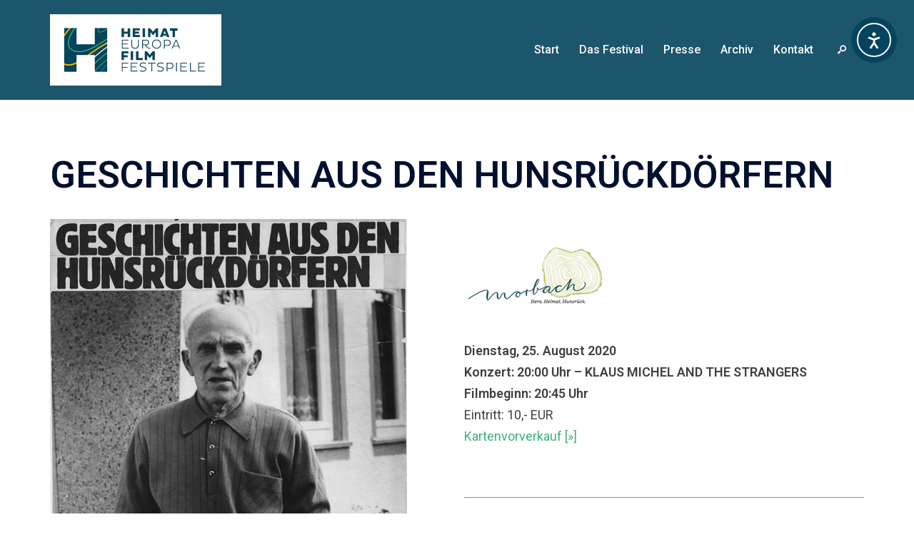

--- FILE ---
content_type: text/html; charset=UTF-8
request_url: https://www.heimat-europa.com/archiv/2020-2/programm/hommage-edgar-reitz/geschichten-aus-den-hunsrueckdoerfern/
body_size: 125453
content:
<!DOCTYPE html>
<html lang="de">
<head>
<meta charset="UTF-8">
<meta name="viewport" content="width=device-width, initial-scale=1">
<link rel="profile" href="http://gmpg.org/xfn/11">
<link rel="pingback" href="https://www.heimat-europa.com/xmlrpc.php">

<title>GESCHICHTEN AUS DEN HUNSRÜCKDÖRFERN &#8211; HEIMAT EUROPA Filmfestspiele</title>
<meta name='robots' content='max-image-preview:large' />
<link rel='dns-prefetch' href='//cdn.elementor.com' />
<link rel="alternate" type="application/rss+xml" title="HEIMAT EUROPA Filmfestspiele &raquo; Feed" href="https://www.heimat-europa.com/feed/" />
<link rel="alternate" type="application/rss+xml" title="HEIMAT EUROPA Filmfestspiele &raquo; Kommentar-Feed" href="https://www.heimat-europa.com/comments/feed/" />
<link rel="alternate" type="text/calendar" title="HEIMAT EUROPA Filmfestspiele &raquo; iCal Feed" href="https://www.heimat-europa.com/veranstaltungen/?ical=1" />
<link rel="alternate" title="oEmbed (JSON)" type="application/json+oembed" href="https://www.heimat-europa.com/wp-json/oembed/1.0/embed?url=https%3A%2F%2Fwww.heimat-europa.com%2Farchiv%2F2020-2%2Fprogramm%2Fhommage-edgar-reitz%2Fgeschichten-aus-den-hunsrueckdoerfern%2F" />
<link rel="alternate" title="oEmbed (XML)" type="text/xml+oembed" href="https://www.heimat-europa.com/wp-json/oembed/1.0/embed?url=https%3A%2F%2Fwww.heimat-europa.com%2Farchiv%2F2020-2%2Fprogramm%2Fhommage-edgar-reitz%2Fgeschichten-aus-den-hunsrueckdoerfern%2F&#038;format=xml" />
<style id='wp-img-auto-sizes-contain-inline-css' type='text/css'>
img:is([sizes=auto i],[sizes^="auto," i]){contain-intrinsic-size:3000px 1500px}
/*# sourceURL=wp-img-auto-sizes-contain-inline-css */
</style>
<link rel='stylesheet' id='sydney-bootstrap-css' href='https://www.heimat-europa.com/wp-content/themes/sydney/css/bootstrap/bootstrap.min.css?ver=1' type='text/css' media='all' />
<link rel='stylesheet' id='wp-block-library-css' href='https://www.heimat-europa.com/wp-includes/css/dist/block-library/style.min.css?ver=6.9' type='text/css' media='all' />
<style id='global-styles-inline-css' type='text/css'>
:root{--wp--preset--aspect-ratio--square: 1;--wp--preset--aspect-ratio--4-3: 4/3;--wp--preset--aspect-ratio--3-4: 3/4;--wp--preset--aspect-ratio--3-2: 3/2;--wp--preset--aspect-ratio--2-3: 2/3;--wp--preset--aspect-ratio--16-9: 16/9;--wp--preset--aspect-ratio--9-16: 9/16;--wp--preset--color--black: #000000;--wp--preset--color--cyan-bluish-gray: #abb8c3;--wp--preset--color--white: #ffffff;--wp--preset--color--pale-pink: #f78da7;--wp--preset--color--vivid-red: #cf2e2e;--wp--preset--color--luminous-vivid-orange: #ff6900;--wp--preset--color--luminous-vivid-amber: #fcb900;--wp--preset--color--light-green-cyan: #7bdcb5;--wp--preset--color--vivid-green-cyan: #00d084;--wp--preset--color--pale-cyan-blue: #8ed1fc;--wp--preset--color--vivid-cyan-blue: #0693e3;--wp--preset--color--vivid-purple: #9b51e0;--wp--preset--color--global-color-1: var(--sydney-global-color-1);--wp--preset--color--global-color-2: var(--sydney-global-color-2);--wp--preset--color--global-color-3: var(--sydney-global-color-3);--wp--preset--color--global-color-4: var(--sydney-global-color-4);--wp--preset--color--global-color-5: var(--sydney-global-color-5);--wp--preset--color--global-color-6: var(--sydney-global-color-6);--wp--preset--color--global-color-7: var(--sydney-global-color-7);--wp--preset--color--global-color-8: var(--sydney-global-color-8);--wp--preset--color--global-color-9: var(--sydney-global-color-9);--wp--preset--gradient--vivid-cyan-blue-to-vivid-purple: linear-gradient(135deg,rgb(6,147,227) 0%,rgb(155,81,224) 100%);--wp--preset--gradient--light-green-cyan-to-vivid-green-cyan: linear-gradient(135deg,rgb(122,220,180) 0%,rgb(0,208,130) 100%);--wp--preset--gradient--luminous-vivid-amber-to-luminous-vivid-orange: linear-gradient(135deg,rgb(252,185,0) 0%,rgb(255,105,0) 100%);--wp--preset--gradient--luminous-vivid-orange-to-vivid-red: linear-gradient(135deg,rgb(255,105,0) 0%,rgb(207,46,46) 100%);--wp--preset--gradient--very-light-gray-to-cyan-bluish-gray: linear-gradient(135deg,rgb(238,238,238) 0%,rgb(169,184,195) 100%);--wp--preset--gradient--cool-to-warm-spectrum: linear-gradient(135deg,rgb(74,234,220) 0%,rgb(151,120,209) 20%,rgb(207,42,186) 40%,rgb(238,44,130) 60%,rgb(251,105,98) 80%,rgb(254,248,76) 100%);--wp--preset--gradient--blush-light-purple: linear-gradient(135deg,rgb(255,206,236) 0%,rgb(152,150,240) 100%);--wp--preset--gradient--blush-bordeaux: linear-gradient(135deg,rgb(254,205,165) 0%,rgb(254,45,45) 50%,rgb(107,0,62) 100%);--wp--preset--gradient--luminous-dusk: linear-gradient(135deg,rgb(255,203,112) 0%,rgb(199,81,192) 50%,rgb(65,88,208) 100%);--wp--preset--gradient--pale-ocean: linear-gradient(135deg,rgb(255,245,203) 0%,rgb(182,227,212) 50%,rgb(51,167,181) 100%);--wp--preset--gradient--electric-grass: linear-gradient(135deg,rgb(202,248,128) 0%,rgb(113,206,126) 100%);--wp--preset--gradient--midnight: linear-gradient(135deg,rgb(2,3,129) 0%,rgb(40,116,252) 100%);--wp--preset--font-size--small: 13px;--wp--preset--font-size--medium: 20px;--wp--preset--font-size--large: 36px;--wp--preset--font-size--x-large: 42px;--wp--preset--spacing--20: 10px;--wp--preset--spacing--30: 20px;--wp--preset--spacing--40: 30px;--wp--preset--spacing--50: clamp(30px, 5vw, 60px);--wp--preset--spacing--60: clamp(30px, 7vw, 80px);--wp--preset--spacing--70: clamp(50px, 7vw, 100px);--wp--preset--spacing--80: clamp(50px, 10vw, 120px);--wp--preset--shadow--natural: 6px 6px 9px rgba(0, 0, 0, 0.2);--wp--preset--shadow--deep: 12px 12px 50px rgba(0, 0, 0, 0.4);--wp--preset--shadow--sharp: 6px 6px 0px rgba(0, 0, 0, 0.2);--wp--preset--shadow--outlined: 6px 6px 0px -3px rgb(255, 255, 255), 6px 6px rgb(0, 0, 0);--wp--preset--shadow--crisp: 6px 6px 0px rgb(0, 0, 0);}:root { --wp--style--global--content-size: 740px;--wp--style--global--wide-size: 1140px; }:where(body) { margin: 0; }.wp-site-blocks { padding-top: var(--wp--style--root--padding-top); padding-bottom: var(--wp--style--root--padding-bottom); }.has-global-padding { padding-right: var(--wp--style--root--padding-right); padding-left: var(--wp--style--root--padding-left); }.has-global-padding > .alignfull { margin-right: calc(var(--wp--style--root--padding-right) * -1); margin-left: calc(var(--wp--style--root--padding-left) * -1); }.has-global-padding :where(:not(.alignfull.is-layout-flow) > .has-global-padding:not(.wp-block-block, .alignfull)) { padding-right: 0; padding-left: 0; }.has-global-padding :where(:not(.alignfull.is-layout-flow) > .has-global-padding:not(.wp-block-block, .alignfull)) > .alignfull { margin-left: 0; margin-right: 0; }.wp-site-blocks > .alignleft { float: left; margin-right: 2em; }.wp-site-blocks > .alignright { float: right; margin-left: 2em; }.wp-site-blocks > .aligncenter { justify-content: center; margin-left: auto; margin-right: auto; }:where(.wp-site-blocks) > * { margin-block-start: 24px; margin-block-end: 0; }:where(.wp-site-blocks) > :first-child { margin-block-start: 0; }:where(.wp-site-blocks) > :last-child { margin-block-end: 0; }:root { --wp--style--block-gap: 24px; }:root :where(.is-layout-flow) > :first-child{margin-block-start: 0;}:root :where(.is-layout-flow) > :last-child{margin-block-end: 0;}:root :where(.is-layout-flow) > *{margin-block-start: 24px;margin-block-end: 0;}:root :where(.is-layout-constrained) > :first-child{margin-block-start: 0;}:root :where(.is-layout-constrained) > :last-child{margin-block-end: 0;}:root :where(.is-layout-constrained) > *{margin-block-start: 24px;margin-block-end: 0;}:root :where(.is-layout-flex){gap: 24px;}:root :where(.is-layout-grid){gap: 24px;}.is-layout-flow > .alignleft{float: left;margin-inline-start: 0;margin-inline-end: 2em;}.is-layout-flow > .alignright{float: right;margin-inline-start: 2em;margin-inline-end: 0;}.is-layout-flow > .aligncenter{margin-left: auto !important;margin-right: auto !important;}.is-layout-constrained > .alignleft{float: left;margin-inline-start: 0;margin-inline-end: 2em;}.is-layout-constrained > .alignright{float: right;margin-inline-start: 2em;margin-inline-end: 0;}.is-layout-constrained > .aligncenter{margin-left: auto !important;margin-right: auto !important;}.is-layout-constrained > :where(:not(.alignleft):not(.alignright):not(.alignfull)){max-width: var(--wp--style--global--content-size);margin-left: auto !important;margin-right: auto !important;}.is-layout-constrained > .alignwide{max-width: var(--wp--style--global--wide-size);}body .is-layout-flex{display: flex;}.is-layout-flex{flex-wrap: wrap;align-items: center;}.is-layout-flex > :is(*, div){margin: 0;}body .is-layout-grid{display: grid;}.is-layout-grid > :is(*, div){margin: 0;}body{--wp--style--root--padding-top: 0px;--wp--style--root--padding-right: 0px;--wp--style--root--padding-bottom: 0px;--wp--style--root--padding-left: 0px;}a:where(:not(.wp-element-button)){text-decoration: underline;}:root :where(.wp-element-button, .wp-block-button__link){background-color: #32373c;border-width: 0;color: #fff;font-family: inherit;font-size: inherit;font-style: inherit;font-weight: inherit;letter-spacing: inherit;line-height: inherit;padding-top: calc(0.667em + 2px);padding-right: calc(1.333em + 2px);padding-bottom: calc(0.667em + 2px);padding-left: calc(1.333em + 2px);text-decoration: none;text-transform: inherit;}.has-black-color{color: var(--wp--preset--color--black) !important;}.has-cyan-bluish-gray-color{color: var(--wp--preset--color--cyan-bluish-gray) !important;}.has-white-color{color: var(--wp--preset--color--white) !important;}.has-pale-pink-color{color: var(--wp--preset--color--pale-pink) !important;}.has-vivid-red-color{color: var(--wp--preset--color--vivid-red) !important;}.has-luminous-vivid-orange-color{color: var(--wp--preset--color--luminous-vivid-orange) !important;}.has-luminous-vivid-amber-color{color: var(--wp--preset--color--luminous-vivid-amber) !important;}.has-light-green-cyan-color{color: var(--wp--preset--color--light-green-cyan) !important;}.has-vivid-green-cyan-color{color: var(--wp--preset--color--vivid-green-cyan) !important;}.has-pale-cyan-blue-color{color: var(--wp--preset--color--pale-cyan-blue) !important;}.has-vivid-cyan-blue-color{color: var(--wp--preset--color--vivid-cyan-blue) !important;}.has-vivid-purple-color{color: var(--wp--preset--color--vivid-purple) !important;}.has-global-color-1-color{color: var(--wp--preset--color--global-color-1) !important;}.has-global-color-2-color{color: var(--wp--preset--color--global-color-2) !important;}.has-global-color-3-color{color: var(--wp--preset--color--global-color-3) !important;}.has-global-color-4-color{color: var(--wp--preset--color--global-color-4) !important;}.has-global-color-5-color{color: var(--wp--preset--color--global-color-5) !important;}.has-global-color-6-color{color: var(--wp--preset--color--global-color-6) !important;}.has-global-color-7-color{color: var(--wp--preset--color--global-color-7) !important;}.has-global-color-8-color{color: var(--wp--preset--color--global-color-8) !important;}.has-global-color-9-color{color: var(--wp--preset--color--global-color-9) !important;}.has-black-background-color{background-color: var(--wp--preset--color--black) !important;}.has-cyan-bluish-gray-background-color{background-color: var(--wp--preset--color--cyan-bluish-gray) !important;}.has-white-background-color{background-color: var(--wp--preset--color--white) !important;}.has-pale-pink-background-color{background-color: var(--wp--preset--color--pale-pink) !important;}.has-vivid-red-background-color{background-color: var(--wp--preset--color--vivid-red) !important;}.has-luminous-vivid-orange-background-color{background-color: var(--wp--preset--color--luminous-vivid-orange) !important;}.has-luminous-vivid-amber-background-color{background-color: var(--wp--preset--color--luminous-vivid-amber) !important;}.has-light-green-cyan-background-color{background-color: var(--wp--preset--color--light-green-cyan) !important;}.has-vivid-green-cyan-background-color{background-color: var(--wp--preset--color--vivid-green-cyan) !important;}.has-pale-cyan-blue-background-color{background-color: var(--wp--preset--color--pale-cyan-blue) !important;}.has-vivid-cyan-blue-background-color{background-color: var(--wp--preset--color--vivid-cyan-blue) !important;}.has-vivid-purple-background-color{background-color: var(--wp--preset--color--vivid-purple) !important;}.has-global-color-1-background-color{background-color: var(--wp--preset--color--global-color-1) !important;}.has-global-color-2-background-color{background-color: var(--wp--preset--color--global-color-2) !important;}.has-global-color-3-background-color{background-color: var(--wp--preset--color--global-color-3) !important;}.has-global-color-4-background-color{background-color: var(--wp--preset--color--global-color-4) !important;}.has-global-color-5-background-color{background-color: var(--wp--preset--color--global-color-5) !important;}.has-global-color-6-background-color{background-color: var(--wp--preset--color--global-color-6) !important;}.has-global-color-7-background-color{background-color: var(--wp--preset--color--global-color-7) !important;}.has-global-color-8-background-color{background-color: var(--wp--preset--color--global-color-8) !important;}.has-global-color-9-background-color{background-color: var(--wp--preset--color--global-color-9) !important;}.has-black-border-color{border-color: var(--wp--preset--color--black) !important;}.has-cyan-bluish-gray-border-color{border-color: var(--wp--preset--color--cyan-bluish-gray) !important;}.has-white-border-color{border-color: var(--wp--preset--color--white) !important;}.has-pale-pink-border-color{border-color: var(--wp--preset--color--pale-pink) !important;}.has-vivid-red-border-color{border-color: var(--wp--preset--color--vivid-red) !important;}.has-luminous-vivid-orange-border-color{border-color: var(--wp--preset--color--luminous-vivid-orange) !important;}.has-luminous-vivid-amber-border-color{border-color: var(--wp--preset--color--luminous-vivid-amber) !important;}.has-light-green-cyan-border-color{border-color: var(--wp--preset--color--light-green-cyan) !important;}.has-vivid-green-cyan-border-color{border-color: var(--wp--preset--color--vivid-green-cyan) !important;}.has-pale-cyan-blue-border-color{border-color: var(--wp--preset--color--pale-cyan-blue) !important;}.has-vivid-cyan-blue-border-color{border-color: var(--wp--preset--color--vivid-cyan-blue) !important;}.has-vivid-purple-border-color{border-color: var(--wp--preset--color--vivid-purple) !important;}.has-global-color-1-border-color{border-color: var(--wp--preset--color--global-color-1) !important;}.has-global-color-2-border-color{border-color: var(--wp--preset--color--global-color-2) !important;}.has-global-color-3-border-color{border-color: var(--wp--preset--color--global-color-3) !important;}.has-global-color-4-border-color{border-color: var(--wp--preset--color--global-color-4) !important;}.has-global-color-5-border-color{border-color: var(--wp--preset--color--global-color-5) !important;}.has-global-color-6-border-color{border-color: var(--wp--preset--color--global-color-6) !important;}.has-global-color-7-border-color{border-color: var(--wp--preset--color--global-color-7) !important;}.has-global-color-8-border-color{border-color: var(--wp--preset--color--global-color-8) !important;}.has-global-color-9-border-color{border-color: var(--wp--preset--color--global-color-9) !important;}.has-vivid-cyan-blue-to-vivid-purple-gradient-background{background: var(--wp--preset--gradient--vivid-cyan-blue-to-vivid-purple) !important;}.has-light-green-cyan-to-vivid-green-cyan-gradient-background{background: var(--wp--preset--gradient--light-green-cyan-to-vivid-green-cyan) !important;}.has-luminous-vivid-amber-to-luminous-vivid-orange-gradient-background{background: var(--wp--preset--gradient--luminous-vivid-amber-to-luminous-vivid-orange) !important;}.has-luminous-vivid-orange-to-vivid-red-gradient-background{background: var(--wp--preset--gradient--luminous-vivid-orange-to-vivid-red) !important;}.has-very-light-gray-to-cyan-bluish-gray-gradient-background{background: var(--wp--preset--gradient--very-light-gray-to-cyan-bluish-gray) !important;}.has-cool-to-warm-spectrum-gradient-background{background: var(--wp--preset--gradient--cool-to-warm-spectrum) !important;}.has-blush-light-purple-gradient-background{background: var(--wp--preset--gradient--blush-light-purple) !important;}.has-blush-bordeaux-gradient-background{background: var(--wp--preset--gradient--blush-bordeaux) !important;}.has-luminous-dusk-gradient-background{background: var(--wp--preset--gradient--luminous-dusk) !important;}.has-pale-ocean-gradient-background{background: var(--wp--preset--gradient--pale-ocean) !important;}.has-electric-grass-gradient-background{background: var(--wp--preset--gradient--electric-grass) !important;}.has-midnight-gradient-background{background: var(--wp--preset--gradient--midnight) !important;}.has-small-font-size{font-size: var(--wp--preset--font-size--small) !important;}.has-medium-font-size{font-size: var(--wp--preset--font-size--medium) !important;}.has-large-font-size{font-size: var(--wp--preset--font-size--large) !important;}.has-x-large-font-size{font-size: var(--wp--preset--font-size--x-large) !important;}
/*# sourceURL=global-styles-inline-css */
</style>

<link rel='stylesheet' id='cpsh-shortcodes-css' href='https://www.heimat-europa.com/wp-content/plugins/column-shortcodes//assets/css/shortcodes.css?ver=1.0.1' type='text/css' media='all' />
<link rel='stylesheet' id='tb-search-in-menu-styles-css' href='https://www.heimat-europa.com/wp-content/plugins/tb-search-in-menu/css/front.css?ver=6.9' type='text/css' media='all' />
<style id='tb-search-in-menu-styles-inline-css' type='text/css'>
.tb-search { background-color:#1d566d;}
.tb-menu-search { background-color:rgba(29,86,109,0.9);}
.tb-menu-search .search-field, .tb-menu-search .search-field:focus, .search-close span { color:#ffffff;}
.tb-menu-search .search-field { border-color:#ffffff;}
.tb-menu-search .search-field::-webkit-input-placeholder { color:#ffffff;}
.tb-menu-search .search-field:-moz-placeholder { color:#ffffff;}
.tb-menu-search .search-field::-moz-placeholder { color:#ffffff;}
.tb-menu-search .search-field::-ms-input-placeholder { color:#ffffff;}

/*# sourceURL=tb-search-in-menu-styles-inline-css */
</style>
<link rel='stylesheet' id='SFSImainCss-css' href='https://www.heimat-europa.com/wp-content/plugins/ultimate-social-media-icons/css/sfsi-style.css?ver=2.9.6' type='text/css' media='all' />
<link rel='stylesheet' id='vidbg-frontend-style-css' href='https://www.heimat-europa.com/wp-content/plugins/video-background/css/pushlabs-vidbg.css?ver=2.7.7' type='text/css' media='all' />
<link rel='stylesheet' id='ea11y-widget-fonts-css' href='https://www.heimat-europa.com/wp-content/plugins/pojo-accessibility/assets/build/fonts.css?ver=3.9.1' type='text/css' media='all' />
<link rel='stylesheet' id='ea11y-skip-link-css' href='https://www.heimat-europa.com/wp-content/plugins/pojo-accessibility/assets/build/skip-link.css?ver=3.9.1' type='text/css' media='all' />
<link rel='stylesheet' id='sydney-style-min-css' href='https://www.heimat-europa.com/wp-content/themes/sydney/css/styles.min.css?ver=20250404' type='text/css' media='all' />
<style id='sydney-style-min-inline-css' type='text/css'>
.site-header{background-color:rgba(4,68,93,0.9);}.woocommerce ul.products li.product{text-align:center;}html{scroll-behavior:smooth;}.header-image{background-size:cover;}.header-image{height:300px;}:root{--sydney-global-color-1:#3FB17C;--sydney-global-color-2:#b73d3d;--sydney-global-color-3:#233452;--sydney-global-color-4:#00102E;--sydney-global-color-5:#6d7685;--sydney-global-color-6:#00102E;--sydney-global-color-7:#F4F5F7;--sydney-global-color-8:#dbdbdb;--sydney-global-color-9:#ffffff;}.llms-student-dashboard .llms-button-secondary:hover,.llms-button-action:hover,.read-more-gt,.widget-area .widget_fp_social a,#mainnav ul li a:hover,.sydney_contact_info_widget span,.roll-team .team-content .name,.roll-team .team-item .team-pop .team-social li:hover a,.roll-infomation li.address:before,.roll-infomation li.phone:before,.roll-infomation li.email:before,.roll-testimonials .name,.roll-button.border,.roll-button:hover,.roll-icon-list .icon i,.roll-icon-list .content h3 a:hover,.roll-icon-box.white .content h3 a,.roll-icon-box .icon i,.roll-icon-box .content h3 a:hover,.switcher-container .switcher-icon a:focus,.go-top:hover,.hentry .meta-post a:hover,#mainnav > ul > li > a.active,#mainnav > ul > li > a:hover,button:hover,input[type="button"]:hover,input[type="reset"]:hover,input[type="submit"]:hover,.text-color,.social-menu-widget a,.social-menu-widget a:hover,.archive .team-social li a,a,h1 a,h2 a,h3 a,h4 a,h5 a,h6 a,.classic-alt .meta-post a,.single .hentry .meta-post a,.content-area.modern .hentry .meta-post span:before,.content-area.modern .post-cat{color:var(--sydney-global-color-1)}.llms-student-dashboard .llms-button-secondary,.llms-button-action,.woocommerce #respond input#submit,.woocommerce a.button,.woocommerce button.button,.woocommerce input.button,.project-filter li a.active,.project-filter li a:hover,.preloader .pre-bounce1,.preloader .pre-bounce2,.roll-team .team-item .team-pop,.roll-progress .progress-animate,.roll-socials li a:hover,.roll-project .project-item .project-pop,.roll-project .project-filter li.active,.roll-project .project-filter li:hover,.roll-button.light:hover,.roll-button.border:hover,.roll-button,.roll-icon-box.white .icon,.owl-theme .owl-controls .owl-page.active span,.owl-theme .owl-controls.clickable .owl-page:hover span,.go-top,.bottom .socials li:hover a,.sidebar .widget:before,.blog-pagination ul li.active,.blog-pagination ul li:hover a,.content-area .hentry:after,.text-slider .maintitle:after,.error-wrap #search-submit:hover,#mainnav .sub-menu li:hover > a,#mainnav ul li ul:after,button,input[type="button"],input[type="reset"],input[type="submit"],.panel-grid-cell .widget-title:after,.cart-amount{background-color:var(--sydney-global-color-1)}.llms-student-dashboard .llms-button-secondary,.llms-student-dashboard .llms-button-secondary:hover,.llms-button-action,.llms-button-action:hover,.roll-socials li a:hover,.roll-socials li a,.roll-button.light:hover,.roll-button.border,.roll-button,.roll-icon-list .icon,.roll-icon-box .icon,.owl-theme .owl-controls .owl-page span,.comment .comment-detail,.widget-tags .tag-list a:hover,.blog-pagination ul li,.error-wrap #search-submit:hover,textarea:focus,input[type="text"]:focus,input[type="password"]:focus,input[type="date"]:focus,input[type="number"]:focus,input[type="email"]:focus,input[type="url"]:focus,input[type="search"]:focus,input[type="tel"]:focus,button,input[type="button"],input[type="reset"],input[type="submit"],.archive .team-social li a{border-color:var(--sydney-global-color-1)}.sydney_contact_info_widget span{fill:var(--sydney-global-color-1);}.go-top:hover svg{stroke:var(--sydney-global-color-1);}.site-header.float-header{background-color:rgba(4,68,93,0.9);}@media only screen and (max-width:1024px){.site-header{background-color:#04445d;}}#mainnav ul li a,#mainnav ul li::before{color:#FCFCFC}#mainnav .sub-menu li a{color:#FFFFFF}#mainnav .sub-menu li a{background:#04445d}.text-slider .maintitle,.text-slider .subtitle{color:#ffffff}body{color:#443f3f}#secondary{background-color:#f3dbd0}#secondary,#secondary a:not(.wp-block-button__link){color:#443f3f}.btn-menu .sydney-svg-icon{fill:#f3dbd0}#mainnav ul li a:hover,.main-header #mainnav .menu > li > a:hover{color:#faba00}.overlay{background-color:#000000}.page-wrap{padding-top:75px;}.page-wrap{padding-bottom:50px;}.slide-inner{display:none;}.slide-inner.text-slider-stopped{display:block;}@media only screen and (max-width:1025px){.mobile-slide{display:block;}.slide-item{background-image:none !important;}.header-slider{}.slide-item{height:auto !important;}.slide-inner{min-height:initial;}}.go-top.show{border-radius:2px;bottom:10px;}.go-top.position-right{right:20px;}.go-top.position-left{left:20px;}.go-top{background-color:#3FB17C;}.go-top:hover{background-color:;}.go-top{color:;}.go-top svg{stroke:;}.go-top:hover{color:#3FB17C;}.go-top:hover svg{stroke:#3FB17C;}.go-top .sydney-svg-icon,.go-top .sydney-svg-icon svg{width:16px;height:16px;}.go-top{padding:15px;}@media (min-width:992px){.site-info{font-size:16px;}}@media (min-width:576px) and (max-width:991px){.site-info{font-size:16px;}}@media (max-width:575px){.site-info{font-size:16px;}}.site-info{border-top:0;}.footer-widgets-grid{gap:30px;}@media (min-width:992px){.footer-widgets-grid{padding-top:95px;padding-bottom:95px;}}@media (min-width:576px) and (max-width:991px){.footer-widgets-grid{padding-top:60px;padding-bottom:60px;}}@media (max-width:575px){.footer-widgets-grid{padding-top:60px;padding-bottom:60px;}}@media (min-width:992px){.sidebar-column .widget .widget-title{font-size:22px;}}@media (min-width:576px) and (max-width:991px){.sidebar-column .widget .widget-title{font-size:22px;}}@media (max-width:575px){.sidebar-column .widget .widget-title{font-size:22px;}}@media (min-width:992px){.footer-widgets{font-size:16px;}}@media (min-width:576px) and (max-width:991px){.footer-widgets{font-size:16px;}}@media (max-width:575px){.footer-widgets{font-size:16px;}}.footer-widgets{background-color:#fbba00;}.sidebar-column .widget .widget-title{color:;}.sidebar-column .widget h1,.sidebar-column .widget h2,.sidebar-column .widget h3,.sidebar-column .widget h4,.sidebar-column .widget h5,.sidebar-column .widget h6{color:;}.sidebar-column .widget{color:#443f3f;}#sidebar-footer .widget a{color:;}#sidebar-footer .widget a:hover{color:;}.site-footer{background-color:#fbba00;}.site-info,.site-info a{color:#443f3f;}.site-info .sydney-svg-icon svg{fill:#443f3f;}.site-info{padding-top:20px;padding-bottom:20px;}@media (min-width:992px){button,.roll-button,a.button,.wp-block-button__link,.wp-block-button.is-style-outline a,input[type="button"],input[type="reset"],input[type="submit"]{padding-top:12px;padding-bottom:12px;}}@media (min-width:576px) and (max-width:991px){button,.roll-button,a.button,.wp-block-button__link,.wp-block-button.is-style-outline a,input[type="button"],input[type="reset"],input[type="submit"]{padding-top:12px;padding-bottom:12px;}}@media (max-width:575px){button,.roll-button,a.button,.wp-block-button__link,.wp-block-button.is-style-outline a,input[type="button"],input[type="reset"],input[type="submit"]{padding-top:12px;padding-bottom:12px;}}@media (min-width:992px){button,.roll-button,a.button,.wp-block-button__link,.wp-block-button.is-style-outline a,input[type="button"],input[type="reset"],input[type="submit"]{padding-left:35px;padding-right:35px;}}@media (min-width:576px) and (max-width:991px){button,.roll-button,a.button,.wp-block-button__link,.wp-block-button.is-style-outline a,input[type="button"],input[type="reset"],input[type="submit"]{padding-left:35px;padding-right:35px;}}@media (max-width:575px){button,.roll-button,a.button,.wp-block-button__link,.wp-block-button.is-style-outline a,input[type="button"],input[type="reset"],input[type="submit"]{padding-left:35px;padding-right:35px;}}button,.roll-button,a.button,.wp-block-button__link,input[type="button"],input[type="reset"],input[type="submit"]{border-radius:0;}@media (min-width:992px){button,.roll-button,a.button,.wp-block-button__link,input[type="button"],input[type="reset"],input[type="submit"]{font-size:14px;}}@media (min-width:576px) and (max-width:991px){button,.roll-button,a.button,.wp-block-button__link,input[type="button"],input[type="reset"],input[type="submit"]{font-size:14px;}}@media (max-width:575px){button,.roll-button,a.button,.wp-block-button__link,input[type="button"],input[type="reset"],input[type="submit"]{font-size:14px;}}button,.roll-button,a.button,.wp-block-button__link,input[type="button"],input[type="reset"],input[type="submit"]{text-transform:uppercase;}button,.wp-element-button,div.wpforms-container-full:not(.wpforms-block) .wpforms-form input[type=submit],div.wpforms-container-full:not(.wpforms-block) .wpforms-form button[type=submit],div.wpforms-container-full:not(.wpforms-block) .wpforms-form .wpforms-page-button,.roll-button,a.button,.wp-block-button__link,input[type="button"],input[type="reset"],input[type="submit"]{background-color:;}button:hover,.wp-element-button:hover,div.wpforms-container-full:not(.wpforms-block) .wpforms-form input[type=submit]:hover,div.wpforms-container-full:not(.wpforms-block) .wpforms-form button[type=submit]:hover,div.wpforms-container-full:not(.wpforms-block) .wpforms-form .wpforms-page-button:hover,.roll-button:hover,a.button:hover,.wp-block-button__link:hover,input[type="button"]:hover,input[type="reset"]:hover,input[type="submit"]:hover{background-color:;}button,#sidebar-footer a.wp-block-button__link,.wp-element-button,div.wpforms-container-full:not(.wpforms-block) .wpforms-form input[type=submit],div.wpforms-container-full:not(.wpforms-block) .wpforms-form button[type=submit],div.wpforms-container-full:not(.wpforms-block) .wpforms-form .wpforms-page-button,.checkout-button.button,a.button,.wp-block-button__link,input[type="button"],input[type="reset"],input[type="submit"]{color:;}button:hover,#sidebar-footer .wp-block-button__link:hover,.wp-element-button:hover,div.wpforms-container-full:not(.wpforms-block) .wpforms-form input[type=submit]:hover,div.wpforms-container-full:not(.wpforms-block) .wpforms-form button[type=submit]:hover,div.wpforms-container-full:not(.wpforms-block) .wpforms-form .wpforms-page-button:hover,.roll-button:hover,a.button:hover,.wp-block-button__link:hover,input[type="button"]:hover,input[type="reset"]:hover,input[type="submit"]:hover{color:;}.is-style-outline .wp-block-button__link,div.wpforms-container-full:not(.wpforms-block) .wpforms-form input[type=submit],div.wpforms-container-full:not(.wpforms-block) .wpforms-form button[type=submit],div.wpforms-container-full:not(.wpforms-block) .wpforms-form .wpforms-page-button,.roll-button,.wp-block-button__link.is-style-outline,button,a.button,.wp-block-button__link,input[type="button"],input[type="reset"],input[type="submit"]{border-color:;}button:hover,div.wpforms-container-full:not(.wpforms-block) .wpforms-form input[type=submit]:hover,div.wpforms-container-full:not(.wpforms-block) .wpforms-form button[type=submit]:hover,div.wpforms-container-full:not(.wpforms-block) .wpforms-form .wpforms-page-button:hover,.roll-button:hover,a.button:hover,.wp-block-button__link:hover,input[type="button"]:hover,input[type="reset"]:hover,input[type="submit"]:hover{border-color:;}.posts-layout .list-image{width:30%;}.posts-layout .list-content{width:70%;}.content-area:not(.layout4):not(.layout6) .posts-layout .entry-thumb{margin:0 0 24px 0;}.layout4 .entry-thumb,.layout6 .entry-thumb{margin:0 24px 0 0;}.layout6 article:nth-of-type(even) .list-image .entry-thumb{margin:0 0 0 24px;}.posts-layout .entry-header{margin-bottom:24px;}.posts-layout .entry-meta.below-excerpt{margin:15px 0 0;}.posts-layout .entry-meta.above-title{margin:0 0 15px;}.single .entry-header .entry-title{color:;}.single .entry-header .entry-meta,.single .entry-header .entry-meta a{color:;}@media (min-width:992px){.single .entry-meta{font-size:12px;}}@media (min-width:576px) and (max-width:991px){.single .entry-meta{font-size:12px;}}@media (max-width:575px){.single .entry-meta{font-size:12px;}}@media (min-width:992px){.single .entry-header .entry-title{font-size:36px;}}@media (min-width:576px) and (max-width:991px){.single .entry-header .entry-title{font-size:32px;}}@media (max-width:575px){.single .entry-header .entry-title{font-size:32px;}}.posts-layout .entry-post{color:#233452;}.posts-layout .entry-title a{color:#00102E;}.posts-layout .author,.posts-layout .entry-meta a{color:#6d7685;}@media (min-width:992px){.posts-layout .entry-post{font-size:16px;}}@media (min-width:576px) and (max-width:991px){.posts-layout .entry-post{font-size:16px;}}@media (max-width:575px){.posts-layout .entry-post{font-size:16px;}}@media (min-width:992px){.posts-layout .entry-meta{font-size:12px;}}@media (min-width:576px) and (max-width:991px){.posts-layout .entry-meta{font-size:12px;}}@media (max-width:575px){.posts-layout .entry-meta{font-size:12px;}}@media (min-width:992px){.posts-layout .entry-title{font-size:32px;}}@media (min-width:576px) and (max-width:991px){.posts-layout .entry-title{font-size:32px;}}@media (max-width:575px){.posts-layout .entry-title{font-size:32px;}}.single .entry-header{margin-bottom:40px;}.single .entry-thumb{margin-bottom:40px;}.single .entry-meta-above{margin-bottom:24px;}.single .entry-meta-below{margin-top:24px;}@media (min-width:992px){.custom-logo-link img{max-width:180px;}}@media (min-width:576px) and (max-width:991px){.custom-logo-link img{max-width:100px;}}@media (max-width:575px){.custom-logo-link img{max-width:100px;}}.main-header,.bottom-header-row{border-bottom:0 solid rgba(255,255,255,0.1);}.header_layout_3,.header_layout_4,.header_layout_5{border-bottom:1px solid rgba(255,255,255,0.1);}.main-header:not(.sticky-active),.header-search-form{background-color:;}.main-header.sticky-active{background-color:;}.main-header .site-title a,.main-header .site-description,.main-header #mainnav .menu > li > a,#mainnav .nav-menu > li > a,.main-header .header-contact a{color:;}.main-header .sydney-svg-icon svg,.main-header .dropdown-symbol .sydney-svg-icon svg{fill:;}.sticky-active .main-header .site-title a,.sticky-active .main-header .site-description,.sticky-active .main-header #mainnav .menu > li > a,.sticky-active .main-header .header-contact a,.sticky-active .main-header .logout-link,.sticky-active .main-header .html-item,.sticky-active .main-header .sydney-login-toggle{color:;}.sticky-active .main-header .sydney-svg-icon svg,.sticky-active .main-header .dropdown-symbol .sydney-svg-icon svg{fill:;}.bottom-header-row{background-color:;}.bottom-header-row,.bottom-header-row .header-contact a,.bottom-header-row #mainnav .menu > li > a{color:;}.bottom-header-row #mainnav .menu > li > a:hover{color:;}.bottom-header-row .header-item svg,.dropdown-symbol .sydney-svg-icon svg{fill:;}.main-header .site-header-inner,.main-header .top-header-row{padding-top:15px;padding-bottom:15px;}.bottom-header-inner{padding-top:15px;padding-bottom:15px;}.bottom-header-row #mainnav ul ul li,.main-header #mainnav ul ul li{background-color:;}.bottom-header-row #mainnav ul ul li a,.bottom-header-row #mainnav ul ul li:hover a,.main-header #mainnav ul ul li:hover a,.main-header #mainnav ul ul li a{color:;}.bottom-header-row #mainnav ul ul li svg,.main-header #mainnav ul ul li svg{fill:;}.header-item .sydney-svg-icon{width:px;height:px;}.header-item .sydney-svg-icon svg{max-height:-2px;}.header-search-form{background-color:;}#mainnav .sub-menu li:hover>a,.main-header #mainnav ul ul li:hover>a{color:;}.main-header-cart .count-number{color:;}.main-header-cart .widget_shopping_cart .widgettitle:after,.main-header-cart .widget_shopping_cart .woocommerce-mini-cart__buttons:before{background-color:rgba(33,33,33,0.9);}.sydney-offcanvas-menu .mainnav ul li,.mobile-header-item.offcanvas-items,.mobile-header-item.offcanvas-items .social-profile{text-align:left;}.sydney-offcanvas-menu #mainnav ul li{text-align:left;}.sydney-offcanvas-menu #mainnav ul ul a{color:;}.sydney-offcanvas-menu #mainnav > div > ul > li > a{font-size:18px;}.sydney-offcanvas-menu #mainnav ul ul li a{font-size:16px;}.sydney-offcanvas-menu .mainnav a{padding:10px 0;}#masthead-mobile{background-color:;}#masthead-mobile .site-description,#masthead-mobile a:not(.button){color:;}#masthead-mobile svg{fill:;}.mobile-header{padding-top:15px;padding-bottom:15px;}.sydney-offcanvas-menu{background-color:#00102E;}.offcanvas-header-custom-text,.sydney-offcanvas-menu,.sydney-offcanvas-menu #mainnav a:not(.button),.sydney-offcanvas-menu a:not(.button){color:#ffffff;}.sydney-offcanvas-menu svg,.sydney-offcanvas-menu .dropdown-symbol .sydney-svg-icon svg{fill:#ffffff;}@media (min-width:992px){.site-logo{max-height:100px;}}@media (min-width:576px) and (max-width:991px){.site-logo{max-height:100px;}}@media (max-width:575px){.site-logo{max-height:100px;}}.site-title a,.site-title a:visited,.main-header .site-title a,.main-header .site-title a:visited{color:#f3dbd0}.site-description,.main-header .site-description{color:#f3dbd0}@media (min-width:992px){.site-title{font-size:32px;}}@media (min-width:576px) and (max-width:991px){.site-title{font-size:24px;}}@media (max-width:575px){.site-title{font-size:20px;}}@media (min-width:992px){.site-description{font-size:16px;}}@media (min-width:576px) and (max-width:991px){.site-description{font-size:16px;}}@media (max-width:575px){.site-description{font-size:16px;}}h1,h2,h3,h4,h5,h6,.site-title{text-decoration:;text-transform:;font-style:;line-height:1.2;letter-spacing:px;}@media (min-width:992px){h1:not(.site-title){font-size:52px;}}@media (min-width:576px) and (max-width:991px){h1:not(.site-title){font-size:42px;}}@media (max-width:575px){h1:not(.site-title){font-size:32px;}}@media (min-width:992px){h2{font-size:42px;}}@media (min-width:576px) and (max-width:991px){h2{font-size:32px;}}@media (max-width:575px){h2{font-size:24px;}}@media (min-width:992px){h3{font-size:32px;}}@media (min-width:576px) and (max-width:991px){h3{font-size:24px;}}@media (max-width:575px){h3{font-size:20px;}}@media (min-width:992px){h4{font-size:24px;}}@media (min-width:576px) and (max-width:991px){h4{font-size:18px;}}@media (max-width:575px){h4{font-size:16px;}}@media (min-width:992px){h5{font-size:20px;}}@media (min-width:576px) and (max-width:991px){h5{font-size:16px;}}@media (max-width:575px){h5{font-size:16px;}}@media (min-width:992px){h6{font-size:18px;}}@media (min-width:576px) and (max-width:991px){h6{font-size:16px;}}@media (max-width:575px){h6{font-size:16px;}}p,.posts-layout .entry-post{text-decoration:}body,.posts-layout .entry-post{text-transform:;font-style:;line-height:1.68;letter-spacing:px;}@media (min-width:992px){body{font-size:18px;}}@media (min-width:576px) and (max-width:991px){body{font-size:16px;}}@media (max-width:575px){body{font-size:16px;}}@media (min-width:992px){.woocommerce div.product .product-gallery-summary .entry-title{font-size:32px;}}@media (min-width:576px) and (max-width:991px){.woocommerce div.product .product-gallery-summary .entry-title{font-size:32px;}}@media (max-width:575px){.woocommerce div.product .product-gallery-summary .entry-title{font-size:32px;}}@media (min-width:992px){.woocommerce div.product .product-gallery-summary .price .amount{font-size:24px;}}@media (min-width:576px) and (max-width:991px){.woocommerce div.product .product-gallery-summary .price .amount{font-size:24px;}}@media (max-width:575px){.woocommerce div.product .product-gallery-summary .price .amount{font-size:24px;}}.woocommerce ul.products li.product .col-md-7 > *,.woocommerce ul.products li.product .col-md-8 > *,.woocommerce ul.products li.product > *{margin-bottom:12px;}.wc-block-grid__product-onsale,span.onsale{border-radius:0;top:20px!important;left:20px!important;}.wc-block-grid__product-onsale,.products span.onsale{left:auto!important;right:20px;}.wc-block-grid__product-onsale,span.onsale{color:;}.wc-block-grid__product-onsale,span.onsale{background-color:;}ul.wc-block-grid__products li.wc-block-grid__product .wc-block-grid__product-title,ul.wc-block-grid__products li.wc-block-grid__product .woocommerce-loop-product__title,ul.wc-block-grid__products li.product .wc-block-grid__product-title,ul.wc-block-grid__products li.product .woocommerce-loop-product__title,ul.products li.wc-block-grid__product .wc-block-grid__product-title,ul.products li.wc-block-grid__product .woocommerce-loop-product__title,ul.products li.product .wc-block-grid__product-title,ul.products li.product .woocommerce-loop-product__title,ul.products li.product .woocommerce-loop-category__title,.woocommerce-loop-product__title .botiga-wc-loop-product__title{color:;}a.wc-forward:not(.checkout-button){color:;}a.wc-forward:not(.checkout-button):hover{color:;}.woocommerce-pagination li .page-numbers:hover{color:;}.woocommerce-sorting-wrapper{border-color:rgba(33,33,33,0.9);}ul.products li.product-category .woocommerce-loop-category__title{text-align:center;}ul.products li.product-category > a,ul.products li.product-category > a > img{border-radius:0;}.entry-content a:not(.button):not(.elementor-button-link):not(.wp-block-button__link){color:#3FB17C;}.entry-content a:not(.button):not(.elementor-button-link):not(.wp-block-button__link):hover{color:;}h1{color:;}h2{color:;}h3{color:;}h4{color:;}h5{color:;}h6{color:;}div.wpforms-container-full:not(.wpforms-block) .wpforms-form input[type=date],div.wpforms-container-full:not(.wpforms-block) .wpforms-form input[type=email],div.wpforms-container-full:not(.wpforms-block) .wpforms-form input[type=number],div.wpforms-container-full:not(.wpforms-block) .wpforms-form input[type=password],div.wpforms-container-full:not(.wpforms-block) .wpforms-form input[type=search],div.wpforms-container-full:not(.wpforms-block) .wpforms-form input[type=tel],div.wpforms-container-full:not(.wpforms-block) .wpforms-form input[type=text],div.wpforms-container-full:not(.wpforms-block) .wpforms-form input[type=url],div.wpforms-container-full:not(.wpforms-block) .wpforms-form select,div.wpforms-container-full:not(.wpforms-block) .wpforms-form textarea,input[type="text"],input[type="email"],input[type="url"],input[type="password"],input[type="search"],input[type="number"],input[type="tel"],input[type="date"],textarea,select,.woocommerce .select2-container .select2-selection--single,.woocommerce-page .select2-container .select2-selection--single,input[type="text"]:focus,input[type="email"]:focus,input[type="url"]:focus,input[type="password"]:focus,input[type="search"]:focus,input[type="number"]:focus,input[type="tel"]:focus,input[type="date"]:focus,textarea:focus,select:focus,.woocommerce .select2-container .select2-selection--single:focus,.woocommerce-page .select2-container .select2-selection--single:focus,.select2-container--default .select2-selection--single .select2-selection__rendered,.wp-block-search .wp-block-search__input,.wp-block-search .wp-block-search__input:focus{color:;}div.wpforms-container-full:not(.wpforms-block) .wpforms-form input[type=date],div.wpforms-container-full:not(.wpforms-block) .wpforms-form input[type=email],div.wpforms-container-full:not(.wpforms-block) .wpforms-form input[type=number],div.wpforms-container-full:not(.wpforms-block) .wpforms-form input[type=password],div.wpforms-container-full:not(.wpforms-block) .wpforms-form input[type=search],div.wpforms-container-full:not(.wpforms-block) .wpforms-form input[type=tel],div.wpforms-container-full:not(.wpforms-block) .wpforms-form input[type=text],div.wpforms-container-full:not(.wpforms-block) .wpforms-form input[type=url],div.wpforms-container-full:not(.wpforms-block) .wpforms-form select,div.wpforms-container-full:not(.wpforms-block) .wpforms-form textarea,input[type="text"],input[type="email"],input[type="url"],input[type="password"],input[type="search"],input[type="number"],input[type="tel"],input[type="date"],textarea,select,.woocommerce .select2-container .select2-selection--single,.woocommerce-page .select2-container .select2-selection--single,.woocommerce-cart .woocommerce-cart-form .actions .coupon input[type="text"]{background-color:;}div.wpforms-container-full:not(.wpforms-block) .wpforms-form input[type=date],div.wpforms-container-full:not(.wpforms-block) .wpforms-form input[type=email],div.wpforms-container-full:not(.wpforms-block) .wpforms-form input[type=number],div.wpforms-container-full:not(.wpforms-block) .wpforms-form input[type=password],div.wpforms-container-full:not(.wpforms-block) .wpforms-form input[type=search],div.wpforms-container-full:not(.wpforms-block) .wpforms-form input[type=tel],div.wpforms-container-full:not(.wpforms-block) .wpforms-form input[type=text],div.wpforms-container-full:not(.wpforms-block) .wpforms-form input[type=url],div.wpforms-container-full:not(.wpforms-block) .wpforms-form select,div.wpforms-container-full:not(.wpforms-block) .wpforms-form textarea,input[type="text"],input[type="email"],input[type="url"],input[type="password"],input[type="search"],input[type="number"],input[type="tel"],input[type="range"],input[type="date"],input[type="month"],input[type="week"],input[type="time"],input[type="datetime"],input[type="datetime-local"],input[type="color"],textarea,select,.woocommerce .select2-container .select2-selection--single,.woocommerce-page .select2-container .select2-selection--single,.woocommerce-account fieldset,.woocommerce-account .woocommerce-form-login,.woocommerce-account .woocommerce-form-register,.woocommerce-cart .woocommerce-cart-form .actions .coupon input[type="text"],.wp-block-search .wp-block-search__input{border-color:;}input::placeholder{color:;opacity:1;}input:-ms-input-placeholder{color:;}input::-ms-input-placeholder{color:;}img{border-radius:0;}@media (min-width:992px){.wp-caption-text,figcaption{font-size:16px;}}@media (min-width:576px) and (max-width:991px){.wp-caption-text,figcaption{font-size:16px;}}@media (max-width:575px){.wp-caption-text,figcaption{font-size:16px;}}.wp-caption-text,figcaption{color:;}
/*# sourceURL=sydney-style-min-inline-css */
</style>
<link rel='stylesheet' id='sydney-style-css' href='https://www.heimat-europa.com/wp-content/themes/sydney/style.css?ver=20230821' type='text/css' media='all' />
<link rel='stylesheet' id='slb_core-css' href='https://www.heimat-europa.com/wp-content/plugins/simple-lightbox/client/css/app.css?ver=2.9.4' type='text/css' media='all' />
<link rel='stylesheet' id='borlabs-cookie-custom-css' href='https://www.heimat-europa.com/wp-content/cache/borlabs-cookie/1/borlabs-cookie-1-de.css?ver=3.3.22-36' type='text/css' media='all' />
<script type="text/javascript" src="https://www.heimat-europa.com/wp-includes/js/jquery/jquery.min.js?ver=3.7.1" id="jquery-core-js"></script>
<script type="text/javascript" src="https://www.heimat-europa.com/wp-includes/js/jquery/jquery-migrate.min.js?ver=3.4.1" id="jquery-migrate-js"></script>
<script data-no-optimize="1" data-no-minify="1" data-cfasync="false" type="text/javascript" src="https://www.heimat-europa.com/wp-content/cache/borlabs-cookie/1/borlabs-cookie-config-de.json.js?ver=3.3.22-44" id="borlabs-cookie-config-js"></script>
<link rel="https://api.w.org/" href="https://www.heimat-europa.com/wp-json/" /><link rel="alternate" title="JSON" type="application/json" href="https://www.heimat-europa.com/wp-json/wp/v2/pages/506" /><link rel="EditURI" type="application/rsd+xml" title="RSD" href="https://www.heimat-europa.com/xmlrpc.php?rsd" />
<meta name="generator" content="WordPress 6.9" />
<link rel="canonical" href="https://www.heimat-europa.com/archiv/2020-2/programm/hommage-edgar-reitz/geschichten-aus-den-hunsrueckdoerfern/" />
<link rel='shortlink' href='https://www.heimat-europa.com/?p=506' />
<meta name="follow.[base64]" content="QhdguDyEfmCgQY3QJwTn"/><meta name="tec-api-version" content="v1"><meta name="tec-api-origin" content="https://www.heimat-europa.com"><link rel="alternate" href="https://www.heimat-europa.com/wp-json/tribe/events/v1/" /><link rel="icon" href="https://www.heimat-europa.com/wp-content/uploads/2020/04/cropped-logo_heimat-europa_h_1000x1000-32x32.jpg" sizes="32x32" />
<link rel="icon" href="https://www.heimat-europa.com/wp-content/uploads/2020/04/cropped-logo_heimat-europa_h_1000x1000-192x192.jpg" sizes="192x192" />
<link rel="apple-touch-icon" href="https://www.heimat-europa.com/wp-content/uploads/2020/04/cropped-logo_heimat-europa_h_1000x1000-180x180.jpg" />
<meta name="msapplication-TileImage" content="https://www.heimat-europa.com/wp-content/uploads/2020/04/cropped-logo_heimat-europa_h_1000x1000-270x270.jpg" />
		<style type="text/css" id="wp-custom-css">
			a:link, a:visited {
 text-decoration: none;
}

.video-container {
    position: relative;
    padding-bottom: 56.25%;
    padding-top: 0;
    height: 0;
    overflow: hidden;
}

.video-container iframe,
.video-container object,
.video-container embed {
    position: absolute;
    top: 0;
    left: 0;
    width: 100%;
    height: 100%;
}

.display-posts-listing.grid {
	display: grid;
	grid-gap: 16px;
}

.display-posts-listing.grid .title {
	display: block;
}

.display-posts-listing.grid img { 
	display: block; 
	max-width: 100%; 
	height: auto; 
}

@media (min-width: 600px) {
	.display-posts-listing.grid {
		grid-template-columns: repeat( 2, 1fr );
	}
}

@media (min-width: 1024px) {
	.display-posts-listing.grid {
		grid-template-columns: repeat( 3, 1fr );
	}
}

		</style>
		</head>

<body class="wp-singular page-template page-template-page-templates page-template-page_fullwidth page-template-page-templatespage_fullwidth-php page page-id-506 page-child parent-pageid-497 wp-theme-sydney sfsi_actvite_theme_default tribe-no-js metaslider-plugin ally-default group-blog menu-inline modula-best-grid-gallery" itemscope="itemscope" itemtype="https://schema.org/WebPage">

<span id="toptarget"></span>

		<script>
			const onSkipLinkClick = () => {
				const htmlElement = document.querySelector('html');

				htmlElement.style['scroll-behavior'] = 'smooth';

				setTimeout( () => htmlElement.style['scroll-behavior'] = null, 1000 );
			}
			document.addEventListener("DOMContentLoaded", () => {
				if (!document.querySelector('#content')) {
					document.querySelector('.ea11y-skip-to-content-link').remove();
				}
			});
		</script>
		<nav aria-label="Zur Inhaltsnavigation springen">
			<a class="ea11y-skip-to-content-link"
				href="#content"
				tabindex="1"
				onclick="onSkipLinkClick()"
			>
				Zum Inhalt springen
				<svg width="24" height="24" viewBox="0 0 24 24" fill="none" role="presentation">
					<path d="M18 6V12C18 12.7956 17.6839 13.5587 17.1213 14.1213C16.5587 14.6839 15.7956 15 15 15H5M5 15L9 11M5 15L9 19"
								stroke="black"
								stroke-width="1.5"
								stroke-linecap="round"
								stroke-linejoin="round"
					/>
				</svg>
			</a>
			<div class="ea11y-skip-to-content-backdrop"></div>
		</nav>

			<div class="preloader">
	    <div class="spinner">
	        <div class="pre-bounce1"></div>
	        <div class="pre-bounce2"></div>
	    </div>
	</div>
	

<div id="page" class="hfeed site">
	<a class="skip-link screen-reader-text" href="#content">Zum Inhalt springen</a>

	<div class="header-clone"></div>	

				<header id="masthead" class="site-header" role="banner" itemscope="itemscope" itemtype="https://schema.org/WPHeader">
				<div class="header-wrap">
					<div class="container">
						<div class="row">
							<div class="col-md-4 col-sm-8 col-xs-12">
																					
								<a href="https://www.heimat-europa.com/" title="HEIMAT EUROPA Filmfestspiele"><img width="150" height="150" class="site-logo" src="https://www.heimat-europa.com/wp-content/uploads/2020/04/logo_heimat-europa_h_200x480.png" alt="HEIMAT EUROPA Filmfestspiele" itemscope itemtype="https://schema.org/Brand" /></a>
																						</div>
							<div class="col-md-8 col-sm-4 col-xs-12">
								<div class="btn-menu" ><span class="screen-reader-text">Menü umschalten</span><i class="sydney-svg-icon"><svg xmlns="http://www.w3.org/2000/svg" viewBox="0 0 448 512"><path d="M16 132h416c8.837 0 16-7.163 16-16V76c0-8.837-7.163-16-16-16H16C7.163 60 0 67.163 0 76v40c0 8.837 7.163 16 16 16zm0 160h416c8.837 0 16-7.163 16-16v-40c0-8.837-7.163-16-16-16H16c-8.837 0-16 7.163-16 16v40c0 8.837 7.163 16 16 16zm0 160h416c8.837 0 16-7.163 16-16v-40c0-8.837-7.163-16-16-16H16c-8.837 0-16 7.163-16 16v40c0 8.837 7.163 16 16 16z" /></svg></i></div>
								<nav id="mainnav" class="mainnav" role="navigation" itemscope="itemscope" itemtype="https://schema.org/SiteNavigationElement" >
									<div class="menu-navigation-container"><ul id="menu-navigation" class="menu"><li id="menu-item-68" class="menu-item menu-item-type-post_type menu-item-object-page menu-item-home menu-item-68 sydney-dropdown-li"><a href="https://www.heimat-europa.com/" class="sydney-dropdown-link">Start</a></li>
<li id="menu-item-6370" class="menu-item menu-item-type-custom menu-item-object-custom menu-item-has-children menu-item-6370 sydney-dropdown-li"><a href="#" class="sydney-dropdown-link">Das Festival</a>
<ul class="sub-menu sydney-dropdown-ul">
	<li id="menu-item-9289" class="menu-item menu-item-type-custom menu-item-object-custom menu-item-9289 sydney-dropdown-li"><a href="https://www.pro-winzkino.de/dynamic/logic/pages/Shop.php" class="sydney-dropdown-link">Festspielpass 2026</a></li>
	<li id="menu-item-4913" class="menu-item menu-item-type-post_type menu-item-object-page menu-item-4913 sydney-dropdown-li"><a href="https://www.heimat-europa.com/festival/ueber-uns/" class="sydney-dropdown-link">Über uns</a></li>
	<li id="menu-item-6318" class="menu-item menu-item-type-post_type menu-item-object-page menu-item-6318 sydney-dropdown-li"><a href="https://www.heimat-europa.com/festival/team/" class="sydney-dropdown-link">Team</a></li>
	<li id="menu-item-2152" class="menu-item menu-item-type-post_type menu-item-object-page menu-item-2152 sydney-dropdown-li"><a href="https://www.heimat-europa.com/festival/der-edgar/" class="sydney-dropdown-link">Der EDGAR</a></li>
	<li id="menu-item-4921" class="menu-item menu-item-type-post_type menu-item-object-page menu-item-4921 sydney-dropdown-li"><a href="https://www.heimat-europa.com/festival/wettbewerb-und-jury/" class="sydney-dropdown-link">Wettbewerb und Jury</a></li>
	<li id="menu-item-6194" class="menu-item menu-item-type-post_type menu-item-object-page menu-item-6194 sydney-dropdown-li"><a href="https://www.heimat-europa.com/festival/wall-of-fame/" class="sydney-dropdown-link"><i>Wall of Fame</i></a></li>
	<li id="menu-item-3162" class="menu-item menu-item-type-post_type menu-item-object-page menu-item-3162 sydney-dropdown-li"><a href="https://www.heimat-europa.com/festival/partner-sponsoren/" class="sydney-dropdown-link">Partner &#038; Sponsoren</a></li>
</ul>
</li>
<li id="menu-item-7826" class="menu-item menu-item-type-post_type menu-item-object-page menu-item-has-children menu-item-7826 sydney-dropdown-li"><a href="https://www.heimat-europa.com/presse/" class="sydney-dropdown-link">Presse</a>
<ul class="sub-menu sydney-dropdown-ul">
	<li id="menu-item-9276" class="menu-item menu-item-type-post_type menu-item-object-page menu-item-9276 sydney-dropdown-li"><a href="https://www.heimat-europa.com/presse/" class="sydney-dropdown-link">Pressekontakt</a></li>
	<li id="menu-item-9265" class="menu-item menu-item-type-post_type menu-item-object-page menu-item-9265 sydney-dropdown-li"><a href="https://www.heimat-europa.com/presse/pressematerialien/" class="sydney-dropdown-link">Pressematerialien</a></li>
</ul>
</li>
<li id="menu-item-69" class="menu-item menu-item-type-custom menu-item-object-custom menu-item-has-children menu-item-69 sydney-dropdown-li"><a href="#" class="sydney-dropdown-link">Archiv</a>
<ul class="sub-menu sydney-dropdown-ul">
	<li id="menu-item-7842" class="menu-item menu-item-type-custom menu-item-object-custom menu-item-has-children menu-item-7842 sydney-dropdown-li"><a href="#" class="sydney-dropdown-link">2025</a>
	<ul class="sub-menu sydney-dropdown-ul">
		<li id="menu-item-8338" class="menu-item menu-item-type-custom menu-item-object-custom menu-item-has-children menu-item-8338 sydney-dropdown-li"><a href="#" class="sydney-dropdown-link">Grußworte</a>
		<ul class="sub-menu sydney-dropdown-ul">
			<li id="menu-item-8335" class="menu-item menu-item-type-post_type menu-item-object-page menu-item-8335 sydney-dropdown-li"><a href="https://www.heimat-europa.com/archiv/2025-2/grussworte/grusswort-katharina-binz/" class="sydney-dropdown-link">Grußwort Katharina Binz</a></li>
			<li id="menu-item-8333" class="menu-item menu-item-type-post_type menu-item-object-page menu-item-8333 sydney-dropdown-li"><a href="https://www.heimat-europa.com/archiv/2025-2/grussworte/grusswort-dr-andreas-nikolay/" class="sydney-dropdown-link">Grußwort Dr. Andreas Nikolay</a></li>
			<li id="menu-item-8337" class="menu-item menu-item-type-post_type menu-item-object-page menu-item-8337 sydney-dropdown-li"><a href="https://www.heimat-europa.com/archiv/2025-2/grussworte/grusswort-wolfgang-stemann/" class="sydney-dropdown-link">Grußwort Wolfgang Stemann</a></li>
			<li id="menu-item-8334" class="menu-item menu-item-type-post_type menu-item-object-page menu-item-8334 sydney-dropdown-li"><a href="https://www.heimat-europa.com/archiv/2025-2/grussworte/grusswort-janis-kuhnert/" class="sydney-dropdown-link">Grußwort Janis Kuhnert</a></li>
			<li id="menu-item-8336" class="menu-item menu-item-type-post_type menu-item-object-page menu-item-8336 sydney-dropdown-li"><a href="https://www.heimat-europa.com/archiv/2025-2/grussworte/grusswort-prof-edgar-reitz/" class="sydney-dropdown-link">Grußwort Prof. Edgar Reitz</a></li>
		</ul>
</li>
		<li id="menu-item-9238" class="menu-item menu-item-type-custom menu-item-object-custom menu-item-9238 sydney-dropdown-li"><a href="https://www.heimat-europa.com/wp-content/uploads/2025/08/pm_20250822_edgar-geht-an-berliner-regisseurin-mascha-schilinski.pdf" class="sydney-dropdown-link">Preise</a></li>
		<li id="menu-item-8305" class="menu-item menu-item-type-post_type menu-item-object-page menu-item-has-children menu-item-8305 sydney-dropdown-li"><a href="https://www.heimat-europa.com/archiv/2025-2/programm/" class="sydney-dropdown-link">Programm</a>
		<ul class="sub-menu sydney-dropdown-ul">
			<li id="menu-item-8303" class="menu-item menu-item-type-post_type menu-item-object-page menu-item-8303 sydney-dropdown-li"><a href="https://www.heimat-europa.com/archiv/2025-2/programm/wettbewerb-der-edgar-2025/" class="sydney-dropdown-link">Wettbewerb – Der EDGAR 2025</a></li>
			<li id="menu-item-8308" class="menu-item menu-item-type-post_type menu-item-object-page menu-item-8308 sydney-dropdown-li"><a href="https://www.heimat-europa.com/archiv/2025-2/programm/dokumentarfilme-2025/" class="sydney-dropdown-link">Dokumentarfilme</a></li>
			<li id="menu-item-8316" class="menu-item menu-item-type-post_type menu-item-object-page menu-item-8316 sydney-dropdown-li"><a href="https://www.heimat-europa.com/archiv/2025-2/programm/40-jahre-pro-winzkino/" class="sydney-dropdown-link">40 JAHRE PRO-WINZKINO</a></li>
			<li id="menu-item-8310" class="menu-item menu-item-type-post_type menu-item-object-page menu-item-8310 sydney-dropdown-li"><a href="https://www.heimat-europa.com/archiv/2025-2/programm/family/" class="sydney-dropdown-link">FAMILY</a></li>
			<li id="menu-item-8304" class="menu-item menu-item-type-post_type menu-item-object-page menu-item-8304 sydney-dropdown-li"><a href="https://www.heimat-europa.com/archiv/2025-2/programm/specials-2025/" class="sydney-dropdown-link">SPECIALS</a></li>
			<li id="menu-item-8307" class="menu-item menu-item-type-post_type menu-item-object-page menu-item-8307 sydney-dropdown-li"><a href="https://www.heimat-europa.com/archiv/2025-2/programm/hommage-edgar-reitz/" class="sydney-dropdown-link">HOMMAGE Edgar Reitz</a></li>
			<li id="menu-item-8306" class="menu-item menu-item-type-post_type menu-item-object-page menu-item-8306 sydney-dropdown-li"><a href="https://www.heimat-europa.com/archiv/2025-2/programm/hommage-jasmin-tabatabai/" class="sydney-dropdown-link">HOMMAGE Jasmin Tabatabai</a></li>
			<li id="menu-item-8461" class="menu-item menu-item-type-post_type menu-item-object-page menu-item-8461 sydney-dropdown-li"><a href="https://www.heimat-europa.com/archiv/2025-2/programm/events/" class="sydney-dropdown-link">EVENTS</a></li>
			<li id="menu-item-8302" class="menu-item menu-item-type-post_type menu-item-object-page menu-item-8302 sydney-dropdown-li"><a href="https://www.heimat-europa.com/archiv/2025-2/programm/heimat-begegnungen-2025/" class="sydney-dropdown-link">HEIMAT-Begegnungen</a></li>
		</ul>
</li>
		<li id="menu-item-8881" class="menu-item menu-item-type-post_type menu-item-object-page menu-item-8881 sydney-dropdown-li"><a href="https://www.heimat-europa.com/archiv/2025-2/impressionen-2025/" class="sydney-dropdown-link">Impressionen</a></li>
		<li id="menu-item-7853" class="menu-item menu-item-type-post_type menu-item-object-page menu-item-7853 sydney-dropdown-li"><a href="https://www.heimat-europa.com/archiv/2025-2/gaeste/" class="sydney-dropdown-link">Gäste</a></li>
		<li id="menu-item-7824" class="menu-item menu-item-type-custom menu-item-object-custom menu-item-has-children menu-item-7824 sydney-dropdown-li"><a href="#" class="sydney-dropdown-link">Presse</a>
		<ul class="sub-menu sydney-dropdown-ul">
			<li id="menu-item-7836" class="menu-item menu-item-type-post_type menu-item-object-page menu-item-7836 sydney-dropdown-li"><a href="https://www.heimat-europa.com/archiv/2025-2/presse/pressematerialien/" class="sydney-dropdown-link">Pressematerialien</a></li>
			<li id="menu-item-8299" class="menu-item menu-item-type-post_type menu-item-object-page menu-item-8299 sydney-dropdown-li"><a href="https://www.heimat-europa.com/archiv/2025-2/presse/video-dateien/" class="sydney-dropdown-link">Video-Dateien</a></li>
			<li id="menu-item-8799" class="menu-item menu-item-type-post_type menu-item-object-page menu-item-8799 sydney-dropdown-li"><a href="https://www.heimat-europa.com/archiv/2025-2/presse/die-festspiele-in-der-presse/" class="sydney-dropdown-link">Die Festspiele in der Presse</a></li>
		</ul>
</li>
	</ul>
</li>
	<li id="menu-item-6410" class="menu-item menu-item-type-custom menu-item-object-custom menu-item-has-children menu-item-6410 sydney-dropdown-li"><a href="#" class="sydney-dropdown-link">2024</a>
	<ul class="sub-menu sydney-dropdown-ul">
		<li id="menu-item-6993" class="menu-item menu-item-type-custom menu-item-object-custom menu-item-has-children menu-item-6993 sydney-dropdown-li"><a href="#" class="sydney-dropdown-link">Grußworte</a>
		<ul class="sub-menu sydney-dropdown-ul">
			<li id="menu-item-6992" class="menu-item menu-item-type-post_type menu-item-object-page menu-item-6992 sydney-dropdown-li"><a href="https://www.heimat-europa.com/archiv/2024-2/grussworte/grusswort-juergen-hardeck/" class="sydney-dropdown-link">Jürgen Hardeck</a></li>
			<li id="menu-item-6991" class="menu-item menu-item-type-post_type menu-item-object-page menu-item-6991 sydney-dropdown-li"><a href="https://www.heimat-europa.com/archiv/2024-2/grussworte/grusswort-dr-andreas-nikolay/" class="sydney-dropdown-link">Dr. Andreas Nikolay</a></li>
			<li id="menu-item-6990" class="menu-item menu-item-type-post_type menu-item-object-page menu-item-6990 sydney-dropdown-li"><a href="https://www.heimat-europa.com/archiv/2024-2/grussworte/grusswort-wolfgang-stemann/" class="sydney-dropdown-link">Wolfgang Stemann</a></li>
			<li id="menu-item-6989" class="menu-item menu-item-type-post_type menu-item-object-page menu-item-6989 sydney-dropdown-li"><a href="https://www.heimat-europa.com/archiv/2024-2/grussworte/grusswort-sabine-schultz/" class="sydney-dropdown-link">Sabine Schultz</a></li>
			<li id="menu-item-6988" class="menu-item menu-item-type-post_type menu-item-object-page menu-item-6988 sydney-dropdown-li"><a href="https://www.heimat-europa.com/archiv/2024-2/grussworte/grusswort-prof-edgar-reitz/" class="sydney-dropdown-link">Prof. Edgar Reitz</a></li>
		</ul>
</li>
		<li id="menu-item-7678" class="menu-item menu-item-type-custom menu-item-object-custom menu-item-has-children menu-item-7678 sydney-dropdown-li"><a href="#" class="sydney-dropdown-link">Preise</a>
		<ul class="sub-menu sydney-dropdown-ul">
			<li id="menu-item-7679" class="menu-item menu-item-type-post_type menu-item-object-page menu-item-7679 sydney-dropdown-li"><a href="https://www.heimat-europa.com/archiv/2024-2/programm-2024/wettbewerb-der-edgar-2024/" class="sydney-dropdown-link">Wettbewerb – Der EDGAR 2024</a></li>
			<li id="menu-item-6422" class="menu-item menu-item-type-post_type menu-item-object-page menu-item-6422 sydney-dropdown-li"><a href="https://www.heimat-europa.com/archiv/2024-2/kurzfilm-wettbewerb/" class="sydney-dropdown-link">Kurzfilm-Wettbewerb</a></li>
		</ul>
</li>
		<li id="menu-item-6862" class="menu-item menu-item-type-post_type menu-item-object-page menu-item-has-children menu-item-6862 sydney-dropdown-li"><a href="https://www.heimat-europa.com/archiv/2024-2/programm-2024/" class="sydney-dropdown-link">Programm</a>
		<ul class="sub-menu sydney-dropdown-ul">
			<li id="menu-item-6864" class="menu-item menu-item-type-post_type menu-item-object-page menu-item-6864 sydney-dropdown-li"><a href="https://www.heimat-europa.com/archiv/2024-2/programm-2024/wettbewerb-der-edgar-2024/" class="sydney-dropdown-link">Wettbewerb – Der EDGAR 2024</a></li>
			<li id="menu-item-6858" class="menu-item menu-item-type-post_type menu-item-object-page menu-item-6858 sydney-dropdown-li"><a href="https://www.heimat-europa.com/archiv/2024-2/programm-2024/dokumentarfilme-2024/" class="sydney-dropdown-link">Dokumentarfilme</a></li>
			<li id="menu-item-6863" class="menu-item menu-item-type-post_type menu-item-object-page menu-item-6863 sydney-dropdown-li"><a href="https://www.heimat-europa.com/archiv/2024-2/programm-2024/specials-2024/" class="sydney-dropdown-link">SPECIALS</a></li>
			<li id="menu-item-6859" class="menu-item menu-item-type-post_type menu-item-object-page menu-item-6859 sydney-dropdown-li"><a href="https://www.heimat-europa.com/archiv/2024-2/programm-2024/family/" class="sydney-dropdown-link">FAMILY</a></li>
			<li id="menu-item-6857" class="menu-item menu-item-type-post_type menu-item-object-page menu-item-6857 sydney-dropdown-li"><a href="https://www.heimat-europa.com/archiv/2024-2/programm-2024/classics/" class="sydney-dropdown-link">CLASSICS</a></li>
			<li id="menu-item-6860" class="menu-item menu-item-type-post_type menu-item-object-page menu-item-6860 sydney-dropdown-li"><a href="https://www.heimat-europa.com/archiv/2024-2/programm-2024/hommage-edgar-reitz/" class="sydney-dropdown-link">HOMMAGE Edgar Reitz</a></li>
			<li id="menu-item-6861" class="menu-item menu-item-type-post_type menu-item-object-page menu-item-6861 sydney-dropdown-li"><a href="https://www.heimat-europa.com/archiv/2024-2/programm-2024/hommage-nicolette-krebitz/" class="sydney-dropdown-link">HOMMAGE Nicolette Krebitz</a></li>
			<li id="menu-item-6902" class="menu-item menu-item-type-post_type menu-item-object-page menu-item-6902 sydney-dropdown-li"><a href="https://www.heimat-europa.com/archiv/2024-2/programm-2024/events-2024/" class="sydney-dropdown-link">EVENTS</a></li>
			<li id="menu-item-6888" class="menu-item menu-item-type-post_type menu-item-object-page menu-item-6888 sydney-dropdown-li"><a href="https://www.heimat-europa.com/archiv/2024-2/programm-2024/heimat-begegnungen-2024/" class="sydney-dropdown-link">HEIMAT-Begegnungen</a></li>
			<li id="menu-item-7009" class="menu-item menu-item-type-post_type menu-item-object-page menu-item-7009 sydney-dropdown-li"><a href="https://www.heimat-europa.com/archiv/2024-2/programm-2024/edgar-reitz-filmhaus/" class="sydney-dropdown-link">Edgar-Reitz-Filmhaus</a></li>
			<li id="menu-item-7002" class="menu-item menu-item-type-post_type menu-item-object-page menu-item-7002 sydney-dropdown-li"><a href="https://www.heimat-europa.com/archiv/2024-2/programm-2024/neuland-200-jahre-deutsche-auswanderung-nach-brasilien/" class="sydney-dropdown-link">NEULAND</a></li>
		</ul>
</li>
		<li id="menu-item-7250" class="menu-item menu-item-type-post_type menu-item-object-page menu-item-7250 sydney-dropdown-li"><a href="https://www.heimat-europa.com/archiv/2024-2/impressionen-2024/" class="sydney-dropdown-link">Impressionen</a></li>
		<li id="menu-item-6428" class="menu-item menu-item-type-custom menu-item-object-custom menu-item-has-children menu-item-6428 sydney-dropdown-li"><a href="#" class="sydney-dropdown-link">Presse</a>
		<ul class="sub-menu sydney-dropdown-ul">
			<li id="menu-item-6409" class="menu-item menu-item-type-post_type menu-item-object-page menu-item-6409 sydney-dropdown-li"><a href="https://www.heimat-europa.com/archiv/2024-2/presse/pressematerialien/" class="sydney-dropdown-link">Pressematerialien</a></li>
			<li id="menu-item-7319" class="menu-item menu-item-type-post_type menu-item-object-page menu-item-7319 sydney-dropdown-li"><a href="https://www.heimat-europa.com/archiv/2024-2/presse/video-dateien/" class="sydney-dropdown-link">Video-Dateien</a></li>
			<li id="menu-item-6434" class="menu-item menu-item-type-post_type menu-item-object-page menu-item-6434 sydney-dropdown-li"><a href="https://www.heimat-europa.com/archiv/2024-2/presse/die-festspiele-in-der-presse/" class="sydney-dropdown-link">Die Festspiele in der Presse</a></li>
		</ul>
</li>
	</ul>
</li>
	<li id="menu-item-5379" class="menu-item menu-item-type-post_type menu-item-object-page menu-item-has-children menu-item-5379 sydney-dropdown-li"><a href="https://www.heimat-europa.com/archiv/2023-2/programm/" class="sydney-dropdown-link">2023</a>
	<ul class="sub-menu sydney-dropdown-ul">
		<li id="menu-item-5385" class="menu-item menu-item-type-custom menu-item-object-custom menu-item-has-children menu-item-5385 sydney-dropdown-li"><a href="#" class="sydney-dropdown-link">Grußworte</a>
		<ul class="sub-menu sydney-dropdown-ul">
			<li id="menu-item-5384" class="menu-item menu-item-type-post_type menu-item-object-page menu-item-5384 sydney-dropdown-li"><a href="https://www.heimat-europa.com/archiv/2023-2/grussworte/grusswort-katharina-binz/" class="sydney-dropdown-link">Katharina Binz</a></li>
			<li id="menu-item-5383" class="menu-item menu-item-type-post_type menu-item-object-page menu-item-5383 sydney-dropdown-li"><a href="https://www.heimat-europa.com/archiv/2023-2/grussworte/grusswort-dr-andreas-nikolay/" class="sydney-dropdown-link">Dr. Andreas Nikolay</a></li>
			<li id="menu-item-5382" class="menu-item menu-item-type-post_type menu-item-object-page menu-item-5382 sydney-dropdown-li"><a href="https://www.heimat-europa.com/archiv/2023-2/grussworte/grusswort-wolfgang-stemann/" class="sydney-dropdown-link">Wolfgang Stemann</a></li>
			<li id="menu-item-5381" class="menu-item menu-item-type-post_type menu-item-object-page menu-item-5381 sydney-dropdown-li"><a href="https://www.heimat-europa.com/archiv/2023-2/grussworte/grusswort-sabine-schultz/" class="sydney-dropdown-link">Sabine Schultz</a></li>
			<li id="menu-item-5380" class="menu-item menu-item-type-post_type menu-item-object-page menu-item-5380 sydney-dropdown-li"><a href="https://www.heimat-europa.com/archiv/2023-2/grussworte/grusswort-prof-edgar-reitz/" class="sydney-dropdown-link">Prof. Edgar Reitz</a></li>
		</ul>
</li>
		<li id="menu-item-6255" class="menu-item menu-item-type-custom menu-item-object-custom menu-item-has-children menu-item-6255 sydney-dropdown-li"><a href="#" class="sydney-dropdown-link">Preise</a>
		<ul class="sub-menu sydney-dropdown-ul">
			<li id="menu-item-5376" class="menu-item menu-item-type-post_type menu-item-object-page menu-item-5376 sydney-dropdown-li"><a href="https://www.heimat-europa.com/archiv/2023-2/programm/wettbewerb-der-edgar-2023/" class="sydney-dropdown-link">WETTBEWERB – Der EDGAR 2023</a></li>
			<li id="menu-item-5378" class="menu-item menu-item-type-post_type menu-item-object-page menu-item-5378 sydney-dropdown-li"><a href="https://www.heimat-europa.com/archiv/2023-2/programm/preispate-2023-burghart-klausner/" class="sydney-dropdown-link">Preispate: Burghart Klaußner</a></li>
			<li id="menu-item-4874" class="menu-item menu-item-type-post_type menu-item-object-page menu-item-4874 sydney-dropdown-li"><a href="https://www.heimat-europa.com/archiv/2023-2/kurzfilm-wettbewerb/" class="sydney-dropdown-link">Kurzfilm-Wettbewerb</a></li>
		</ul>
</li>
		<li id="menu-item-6543" class="menu-item menu-item-type-post_type menu-item-object-page menu-item-has-children menu-item-6543 sydney-dropdown-li"><a href="https://www.heimat-europa.com/archiv/2023-2/programm/" class="sydney-dropdown-link">Programm</a>
		<ul class="sub-menu sydney-dropdown-ul">
			<li id="menu-item-6480" class="menu-item menu-item-type-post_type menu-item-object-page menu-item-6480 sydney-dropdown-li"><a href="https://www.heimat-europa.com/archiv/2023-2/programm/wettbewerb-der-edgar-2023/" class="sydney-dropdown-link">WETTBEWERB – Der EDGAR 2023</a></li>
			<li id="menu-item-5387" class="menu-item menu-item-type-post_type menu-item-object-page menu-item-5387 sydney-dropdown-li"><a href="https://www.heimat-europa.com/archiv/2023-2/programm/hommage-burghart-klaussner/" class="sydney-dropdown-link">HOMMAGE Burghart Klaußner</a></li>
			<li id="menu-item-5386" class="menu-item menu-item-type-post_type menu-item-object-page menu-item-5386 sydney-dropdown-li"><a href="https://www.heimat-europa.com/archiv/2023-2/programm/dokumentarfilme/" class="sydney-dropdown-link">Dokumentarfilme</a></li>
			<li id="menu-item-5389" class="menu-item menu-item-type-post_type menu-item-object-page menu-item-5389 sydney-dropdown-li"><a href="https://www.heimat-europa.com/archiv/2023-2/programm/animationsfilm/" class="sydney-dropdown-link">Animationsfilm</a></li>
			<li id="menu-item-5390" class="menu-item menu-item-type-post_type menu-item-object-page menu-item-5390 sydney-dropdown-li"><a href="https://www.heimat-europa.com/archiv/2023-2/programm/classics/" class="sydney-dropdown-link">Classics</a></li>
			<li id="menu-item-5399" class="menu-item menu-item-type-post_type menu-item-object-page menu-item-5399 sydney-dropdown-li"><a href="https://www.heimat-europa.com/archiv/2023-2/programm/specials-2023/" class="sydney-dropdown-link">Specials</a></li>
			<li id="menu-item-5444" class="menu-item menu-item-type-post_type menu-item-object-page menu-item-5444 sydney-dropdown-li"><a href="https://www.heimat-europa.com/archiv/2023-2/programm/events/" class="sydney-dropdown-link">Events</a></li>
			<li id="menu-item-5607" class="menu-item menu-item-type-post_type menu-item-object-page menu-item-5607 sydney-dropdown-li"><a href="https://www.heimat-europa.com/archiv/2023-2/programm/augenblicke-aufzeichnungen/" class="sydney-dropdown-link">Ausstellung AUGENBLICKE / AUFZEICHNUNGEN</a></li>
			<li id="menu-item-5393" class="menu-item menu-item-type-post_type menu-item-object-page menu-item-5393 sydney-dropdown-li"><a href="https://www.heimat-europa.com/archiv/2023-2/programm/heimat-begegnungen/" class="sydney-dropdown-link">HEIMAT-Begegnungen</a></li>
		</ul>
</li>
		<li id="menu-item-5766" class="menu-item menu-item-type-post_type menu-item-object-page menu-item-5766 sydney-dropdown-li"><a href="https://www.heimat-europa.com/archiv/2023-2/impressionen-2023/" class="sydney-dropdown-link">Impressionen</a></li>
		<li id="menu-item-4949" class="menu-item menu-item-type-custom menu-item-object-custom menu-item-has-children menu-item-4949 sydney-dropdown-li"><a href="#" class="sydney-dropdown-link">Presse</a>
		<ul class="sub-menu sydney-dropdown-ul">
			<li id="menu-item-4948" class="menu-item menu-item-type-post_type menu-item-object-page menu-item-4948 sydney-dropdown-li"><a href="https://www.heimat-europa.com/archiv/2023-2/presse/pressematerialien/" class="sydney-dropdown-link">Pressematerialien</a></li>
			<li id="menu-item-5849" class="menu-item menu-item-type-post_type menu-item-object-page menu-item-5849 sydney-dropdown-li"><a href="https://www.heimat-europa.com/archiv/2023-2/presse/video-dateien/" class="sydney-dropdown-link">Video-Dateien</a></li>
			<li id="menu-item-5708" class="menu-item menu-item-type-post_type menu-item-object-page menu-item-5708 sydney-dropdown-li"><a href="https://www.heimat-europa.com/archiv/2023-2/presse/die-festspiele-in-der-presse/" class="sydney-dropdown-link">Die Festspiele in der Presse</a></li>
		</ul>
</li>
	</ul>
</li>
	<li id="menu-item-6338" class="menu-item menu-item-type-post_type menu-item-object-page menu-item-has-children menu-item-6338 sydney-dropdown-li"><a href="https://www.heimat-europa.com/archiv/2022-2/programm/" class="sydney-dropdown-link">2022</a>
	<ul class="sub-menu sydney-dropdown-ul">
		<li id="menu-item-3812" class="menu-item menu-item-type-custom menu-item-object-custom menu-item-has-children menu-item-3812 sydney-dropdown-li"><a href="#" class="sydney-dropdown-link">Grußworte</a>
		<ul class="sub-menu sydney-dropdown-ul">
			<li id="menu-item-3828" class="menu-item menu-item-type-post_type menu-item-object-page menu-item-3828 sydney-dropdown-li"><a href="https://www.heimat-europa.com/archiv/2022-2/grussworte/grusswort-katharina-binz/" class="sydney-dropdown-link">Katharina Binz</a></li>
			<li id="menu-item-3813" class="menu-item menu-item-type-post_type menu-item-object-page menu-item-3813 sydney-dropdown-li"><a href="https://www.heimat-europa.com/archiv/2022-2/grussworte/grusswort-dr-andreas-nikolay/" class="sydney-dropdown-link">Dr. Andreas Nikolay</a></li>
			<li id="menu-item-3816" class="menu-item menu-item-type-post_type menu-item-object-page menu-item-3816 sydney-dropdown-li"><a href="https://www.heimat-europa.com/archiv/2022-2/grussworte/grusswort-wolfgang-stemann/" class="sydney-dropdown-link">Wolfgang Stemann</a></li>
			<li id="menu-item-3814" class="menu-item menu-item-type-post_type menu-item-object-page menu-item-3814 sydney-dropdown-li"><a href="https://www.heimat-europa.com/archiv/2022-2/grussworte/grusswort-lukas-m-dominik/" class="sydney-dropdown-link">Lukas M. Dominik</a></li>
			<li id="menu-item-3815" class="menu-item menu-item-type-post_type menu-item-object-page menu-item-3815 sydney-dropdown-li"><a href="https://www.heimat-europa.com/archiv/2022-2/grussworte/grusswort-prof-edgar-reitz/" class="sydney-dropdown-link">Prof. Edgar Reitz</a></li>
		</ul>
</li>
		<li id="menu-item-4739" class="menu-item menu-item-type-custom menu-item-object-custom menu-item-has-children menu-item-4739 sydney-dropdown-li"><a href="#" class="sydney-dropdown-link">Preise</a>
		<ul class="sub-menu sydney-dropdown-ul">
			<li id="menu-item-4741" class="menu-item menu-item-type-post_type menu-item-object-page menu-item-4741 sydney-dropdown-li"><a href="https://www.heimat-europa.com/archiv/2022-2/programm/wettbewerb/" class="sydney-dropdown-link">Wettbewerb – Der EDGAR 2022</a></li>
			<li id="menu-item-4740" class="menu-item menu-item-type-post_type menu-item-object-page menu-item-4740 sydney-dropdown-li"><a href="https://www.heimat-europa.com/archiv/2022-2/programm/kurzfilm-wettbewerb-2022/" class="sydney-dropdown-link">Kurzfilm-Wettbewerb</a></li>
		</ul>
</li>
		<li id="menu-item-3632" class="menu-item menu-item-type-post_type menu-item-object-page menu-item-has-children menu-item-3632 sydney-dropdown-li"><a href="https://www.heimat-europa.com/archiv/2022-2/programm/" class="sydney-dropdown-link">Programm</a>
		<ul class="sub-menu sydney-dropdown-ul">
			<li id="menu-item-3537" class="menu-item menu-item-type-post_type menu-item-object-page menu-item-3537 sydney-dropdown-li"><a href="https://www.heimat-europa.com/archiv/2022-2/programm/eroeffnungsfilm-freibad/" class="sydney-dropdown-link">ERÖFFNUNG – FREIBAD</a></li>
			<li id="menu-item-3524" class="menu-item menu-item-type-post_type menu-item-object-page menu-item-3524 sydney-dropdown-li"><a href="https://www.heimat-europa.com/archiv/2022-2/programm/wettbewerb/" class="sydney-dropdown-link">Wettbewerb – Der EDGAR 2022</a></li>
			<li id="menu-item-3521" class="menu-item menu-item-type-post_type menu-item-object-page menu-item-3521 sydney-dropdown-li"><a href="https://www.heimat-europa.com/archiv/2022-2/programm/dokumentarfilme/" class="sydney-dropdown-link">DOKUMENTAR-FILME</a></li>
			<li id="menu-item-3520" class="menu-item menu-item-type-post_type menu-item-object-page menu-item-3520 sydney-dropdown-li"><a href="https://www.heimat-europa.com/archiv/2022-2/programm/die-ddr-im-film-selbstbilder-und-rueckblicke/" class="sydney-dropdown-link">DIE DDR IM FILM</a></li>
			<li id="menu-item-3523" class="menu-item menu-item-type-post_type menu-item-object-page menu-item-3523 sydney-dropdown-li"><a href="https://www.heimat-europa.com/archiv/2022-2/programm/kinder-und-jugendfilm/" class="sydney-dropdown-link">KINDER- UND JUGENDFILM</a></li>
			<li id="menu-item-3522" class="menu-item menu-item-type-post_type menu-item-object-page menu-item-3522 sydney-dropdown-li"><a href="https://www.heimat-europa.com/archiv/2022-2/programm/heimat-3/" class="sydney-dropdown-link">HEIMAT 3 – CHRONIK EINER ZEITENWENDE</a></li>
			<li id="menu-item-3561" class="menu-item menu-item-type-post_type menu-item-object-page menu-item-3561 sydney-dropdown-li"><a href="https://www.heimat-europa.com/archiv/2022-2/programm/heimat-begegnungen/" class="sydney-dropdown-link">HEIMAT-Begegnungen</a></li>
			<li id="menu-item-3525" class="menu-item menu-item-type-post_type menu-item-object-page menu-item-3525 sydney-dropdown-li"><a href="https://www.heimat-europa.com/archiv/2022-2/programm/kurzfilm-wettbewerb-2022/" class="sydney-dropdown-link">KURZFILM-WETTBEWERB</a></li>
			<li id="menu-item-3569" class="menu-item menu-item-type-post_type menu-item-object-page menu-item-3569 sydney-dropdown-li"><a href="https://www.heimat-europa.com/archiv/2022-2/programm/panels/" class="sydney-dropdown-link">PANELS</a></li>
		</ul>
</li>
		<li id="menu-item-4854" class="menu-item menu-item-type-post_type menu-item-object-page menu-item-4854 sydney-dropdown-li"><a href="https://www.heimat-europa.com/archiv/2022-2/impressionen-2022/" class="sydney-dropdown-link">Impressionen</a></li>
		<li id="menu-item-4381" class="menu-item menu-item-type-post_type menu-item-object-page menu-item-4381 sydney-dropdown-li"><a href="https://www.heimat-europa.com/archiv/2022-2/festival-blog-2022/" class="sydney-dropdown-link">Blog</a></li>
		<li id="menu-item-3179" class="menu-item menu-item-type-custom menu-item-object-custom menu-item-has-children menu-item-3179 sydney-dropdown-li"><a href="#" class="sydney-dropdown-link">Presse</a>
		<ul class="sub-menu sydney-dropdown-ul">
			<li id="menu-item-3528" class="menu-item menu-item-type-post_type menu-item-object-page menu-item-3528 sydney-dropdown-li"><a href="https://www.heimat-europa.com/archiv/2022-2/presse/pressematerialien/" class="sydney-dropdown-link">Pressematerialien</a></li>
			<li id="menu-item-4450" class="menu-item menu-item-type-post_type menu-item-object-page menu-item-4450 sydney-dropdown-li"><a href="https://www.heimat-europa.com/archiv/2022-2/presse/die-festspiele-in-der-presse/" class="sydney-dropdown-link">Die Festspiele in der Presse</a></li>
		</ul>
</li>
	</ul>
</li>
	<li id="menu-item-6339" class="menu-item menu-item-type-post_type menu-item-object-page menu-item-has-children menu-item-6339 sydney-dropdown-li"><a href="https://www.heimat-europa.com/archiv/2021-2/programm/" class="sydney-dropdown-link">2021</a>
	<ul class="sub-menu sydney-dropdown-ul">
		<li id="menu-item-2142" class="menu-item menu-item-type-custom menu-item-object-custom menu-item-has-children menu-item-2142 sydney-dropdown-li"><a href="#" class="sydney-dropdown-link">Grußworte</a>
		<ul class="sub-menu sydney-dropdown-ul">
			<li id="menu-item-2141" class="menu-item menu-item-type-post_type menu-item-object-page menu-item-2141 sydney-dropdown-li"><a href="https://www.heimat-europa.com/archiv/2021-2/grussworte/grusswort-katharina-binz/" class="sydney-dropdown-link">Katharina Binz</a></li>
			<li id="menu-item-2140" class="menu-item menu-item-type-post_type menu-item-object-page menu-item-2140 sydney-dropdown-li"><a href="https://www.heimat-europa.com/archiv/2021-2/grussworte/grusswort-dr-andreas-nikolay/" class="sydney-dropdown-link">Dr. Andreas Nikolay</a></li>
			<li id="menu-item-2139" class="menu-item menu-item-type-post_type menu-item-object-page menu-item-2139 sydney-dropdown-li"><a href="https://www.heimat-europa.com/archiv/2021-2/grussworte/grusswort-wolfgang-stemann/" class="sydney-dropdown-link">Wolfgang Stemann</a></li>
			<li id="menu-item-2138" class="menu-item menu-item-type-post_type menu-item-object-page menu-item-2138 sydney-dropdown-li"><a href="https://www.heimat-europa.com/archiv/2021-2/grussworte/grusswort-urs-spoerri/" class="sydney-dropdown-link">Urs Spörri</a></li>
			<li id="menu-item-2146" class="menu-item menu-item-type-post_type menu-item-object-page menu-item-2146 sydney-dropdown-li"><a href="https://www.heimat-europa.com/archiv/2021-2/grussworte/grusswort-prof-edgar-reitz/" class="sydney-dropdown-link">Prof. Edgar Reitz</a></li>
		</ul>
</li>
		<li id="menu-item-2705" class="menu-item menu-item-type-custom menu-item-object-custom menu-item-has-children menu-item-2705 sydney-dropdown-li"><a href="#" class="sydney-dropdown-link">Preise</a>
		<ul class="sub-menu sydney-dropdown-ul">
			<li id="menu-item-2202" class="menu-item menu-item-type-post_type menu-item-object-page menu-item-2202 sydney-dropdown-li"><a href="https://www.heimat-europa.com/archiv/2021-2/programm/preispate-ulrich-tukur/" class="sydney-dropdown-link">Preispate ULRICH TUKUR</a></li>
			<li id="menu-item-2706" class="menu-item menu-item-type-post_type menu-item-object-page menu-item-2706 sydney-dropdown-li"><a href="https://www.heimat-europa.com/archiv/2021-2/programm/wettbewerb/" class="sydney-dropdown-link">Wettbewerb – Der EDGAR 2021</a></li>
			<li id="menu-item-2176" class="menu-item menu-item-type-post_type menu-item-object-page menu-item-2176 sydney-dropdown-li"><a href="https://www.heimat-europa.com/archiv/2021-2/programm/kurzfilm-wettbewerbe/" class="sydney-dropdown-link">Kurzfilm-Wettbewerbe</a></li>
			<li id="menu-item-2199" class="menu-item menu-item-type-post_type menu-item-object-page menu-item-2199 sydney-dropdown-li"><a href="https://www.heimat-europa.com/archiv/2021-2/publikumspreis/" class="sydney-dropdown-link">Publikumspreis</a></li>
		</ul>
</li>
		<li id="menu-item-2059" class="menu-item menu-item-type-post_type menu-item-object-page menu-item-has-children menu-item-2059 sydney-dropdown-li"><a href="https://www.heimat-europa.com/archiv/2021-2/programm/" class="sydney-dropdown-link">Programm</a>
		<ul class="sub-menu sydney-dropdown-ul">
			<li id="menu-item-2061" class="menu-item menu-item-type-post_type menu-item-object-page menu-item-2061 sydney-dropdown-li"><a href="https://www.heimat-europa.com/archiv/2021-2/programm/wettbewerb/" class="sydney-dropdown-link">Wettbewerb – Der EDGAR 2021</a></li>
			<li id="menu-item-2057" class="menu-item menu-item-type-post_type menu-item-object-page menu-item-2057 sydney-dropdown-li"><a href="https://www.heimat-europa.com/archiv/2021-2/programm/dokumentarfilme/" class="sydney-dropdown-link">Dokumentarfilme</a></li>
			<li id="menu-item-2060" class="menu-item menu-item-type-post_type menu-item-object-page menu-item-2060 sydney-dropdown-li"><a href="https://www.heimat-europa.com/archiv/2021-2/programm/heimat-begegnungen/" class="sydney-dropdown-link">HEIMAT-Begegnungen</a></li>
			<li id="menu-item-2058" class="menu-item menu-item-type-post_type menu-item-object-page menu-item-2058 sydney-dropdown-li"><a href="https://www.heimat-europa.com/archiv/2021-2/programm/finnland-wochenende/" class="sydney-dropdown-link">FINNLAND-Wochenende</a></li>
			<li id="menu-item-2168" class="menu-item menu-item-type-post_type menu-item-object-page menu-item-2168 sydney-dropdown-li"><a href="https://www.heimat-europa.com/archiv/2021-2/programm/foto-ausstellung/" class="sydney-dropdown-link">Foto-Ausstellung</a></li>
		</ul>
</li>
		<li id="menu-item-4827" class="menu-item menu-item-type-post_type menu-item-object-page menu-item-4827 sydney-dropdown-li"><a href="https://www.heimat-europa.com/archiv/2021-2/impressionen-2021/" class="sydney-dropdown-link">Impressionen</a></li>
		<li id="menu-item-2403" class="menu-item menu-item-type-post_type menu-item-object-page menu-item-2403 sydney-dropdown-li"><a href="https://www.heimat-europa.com/archiv/2021-2/festival-blog/" class="sydney-dropdown-link">Blog</a></li>
		<li id="menu-item-1691" class="menu-item menu-item-type-custom menu-item-object-custom menu-item-has-children menu-item-1691 sydney-dropdown-li"><a href="#" class="sydney-dropdown-link">Presse</a>
		<ul class="sub-menu sydney-dropdown-ul">
			<li id="menu-item-1692" class="menu-item menu-item-type-post_type menu-item-object-page menu-item-1692 sydney-dropdown-li"><a href="https://www.heimat-europa.com/archiv/2021-2/presse/pressematerialien/" class="sydney-dropdown-link">Pressematerialien</a></li>
			<li id="menu-item-1693" class="menu-item menu-item-type-post_type menu-item-object-page menu-item-1693 sydney-dropdown-li"><a href="https://www.heimat-europa.com/archiv/2021-2/presse/pressefotos/" class="sydney-dropdown-link">Pressefotos</a></li>
			<li id="menu-item-1920" class="menu-item menu-item-type-post_type menu-item-object-page menu-item-1920 sydney-dropdown-li"><a href="https://www.heimat-europa.com/archiv/2021-2/presse/video-dateien/" class="sydney-dropdown-link">Video-Dateien</a></li>
			<li id="menu-item-2072" class="menu-item menu-item-type-post_type menu-item-object-page menu-item-2072 sydney-dropdown-li"><a href="https://www.heimat-europa.com/archiv/2021-2/presse/die-festspiele-in-der-presse/" class="sydney-dropdown-link">Die Festspiele in der Presse</a></li>
		</ul>
</li>
	</ul>
</li>
	<li id="menu-item-6340" class="menu-item menu-item-type-post_type menu-item-object-page current-page-ancestor menu-item-has-children menu-item-6340 sydney-dropdown-li"><a href="https://www.heimat-europa.com/archiv/2020-2/programm/" class="sydney-dropdown-link">2020</a>
	<ul class="sub-menu sydney-dropdown-ul">
		<li id="menu-item-900" class="menu-item menu-item-type-custom menu-item-object-custom menu-item-has-children menu-item-900 sydney-dropdown-li"><a href="#" class="sydney-dropdown-link">Grußworte</a>
		<ul class="sub-menu sydney-dropdown-ul">
			<li id="menu-item-905" class="menu-item menu-item-type-post_type menu-item-object-page menu-item-905 sydney-dropdown-li"><a href="https://www.heimat-europa.com/archiv/2020-2/grussworte/grusswort-prof-konrad-wolf/" class="sydney-dropdown-link">Prof. Konrad Wolf</a></li>
			<li id="menu-item-904" class="menu-item menu-item-type-post_type menu-item-object-page menu-item-904 sydney-dropdown-li"><a href="https://www.heimat-europa.com/archiv/2020-2/grussworte/grusswort-dr-andreas-nikolay/" class="sydney-dropdown-link">Dr. Andreas Nikolay</a></li>
			<li id="menu-item-903" class="menu-item menu-item-type-post_type menu-item-object-page menu-item-903 sydney-dropdown-li"><a href="https://www.heimat-europa.com/archiv/2020-2/grussworte/grusswort-wolfgang-stemann/" class="sydney-dropdown-link">Wolfgang Stemann</a></li>
			<li id="menu-item-902" class="menu-item menu-item-type-post_type menu-item-object-page menu-item-902 sydney-dropdown-li"><a href="https://www.heimat-europa.com/archiv/2020-2/grussworte/grusswort-edgar-reitz/" class="sydney-dropdown-link">Edgar Reitz</a></li>
			<li id="menu-item-901" class="menu-item menu-item-type-post_type menu-item-object-page menu-item-901 sydney-dropdown-li"><a href="https://www.heimat-europa.com/archiv/2020-2/grussworte/grusswort-urs-spoerri/" class="sydney-dropdown-link">Urs Spörri</a></li>
		</ul>
</li>
		<li id="menu-item-383" class="menu-item menu-item-type-custom menu-item-object-custom menu-item-has-children menu-item-383 sydney-dropdown-li"><a href="#" class="sydney-dropdown-link">Preise</a>
		<ul class="sub-menu sydney-dropdown-ul">
			<li id="menu-item-1628" class="menu-item menu-item-type-post_type menu-item-object-page menu-item-1628 sydney-dropdown-li"><a href="https://www.heimat-europa.com/archiv/2020-2/programm/wettbewerb/" class="sydney-dropdown-link">Wettbewerb – Der EDGAR 2020</a></li>
			<li id="menu-item-384" class="menu-item menu-item-type-post_type menu-item-object-page menu-item-384 sydney-dropdown-li"><a href="https://www.heimat-europa.com/archiv/2020-2/programm/kurzfilmwettbewerbe/" class="sydney-dropdown-link">Kurzfilm-Wettbewerbe</a></li>
		</ul>
</li>
		<li id="menu-item-166" class="menu-item menu-item-type-post_type menu-item-object-page current-page-ancestor menu-item-has-children menu-item-166 sydney-dropdown-li"><a href="https://www.heimat-europa.com/archiv/2020-2/programm/" class="sydney-dropdown-link">Programm</a>
		<ul class="sub-menu sydney-dropdown-ul">
			<li id="menu-item-496" class="menu-item menu-item-type-post_type menu-item-object-page menu-item-496 sydney-dropdown-li"><a href="https://www.heimat-europa.com/archiv/2020-2/programm/wettbewerb/" class="sydney-dropdown-link">Wettbewerb – Der EDGAR 2020</a></li>
			<li id="menu-item-1165" class="menu-item menu-item-type-post_type menu-item-object-page menu-item-1165 sydney-dropdown-li"><a href="https://www.heimat-europa.com/archiv/2020-2/programm/kurzfilmwettbewerbe/" class="sydney-dropdown-link">Kurzfilm-Wettbewerbe</a></li>
			<li id="menu-item-514" class="menu-item menu-item-type-post_type menu-item-object-page current-page-ancestor menu-item-514 sydney-dropdown-li"><a href="https://www.heimat-europa.com/archiv/2020-2/programm/hommage-edgar-reitz/" class="sydney-dropdown-link">Hommage Edgar Reitz</a></li>
			<li id="menu-item-566" class="menu-item menu-item-type-post_type menu-item-object-page menu-item-566 sydney-dropdown-li"><a href="https://www.heimat-europa.com/archiv/2020-2/programm/oorlab-dehaeaem/" class="sydney-dropdown-link">Oorlab dehääm</a></li>
			<li id="menu-item-559" class="menu-item menu-item-type-post_type menu-item-object-page menu-item-559 sydney-dropdown-li"><a href="https://www.heimat-europa.com/archiv/2020-2/programm/auto-kult-filme/" class="sydney-dropdown-link">AUTO.KULT.FILME</a></li>
			<li id="menu-item-814" class="menu-item menu-item-type-post_type menu-item-object-page menu-item-814 sydney-dropdown-li"><a href="https://www.heimat-europa.com/archiv/2020-2/programm/jury-preis-patinnen/" class="sydney-dropdown-link">Jury &#038; Preis-Patinnen</a></li>
			<li id="menu-item-1247" class="menu-item menu-item-type-post_type menu-item-object-page menu-item-1247 sydney-dropdown-li"><a href="https://www.heimat-europa.com/archiv/2020-2/programm/specials/" class="sydney-dropdown-link">Specials</a></li>
			<li id="menu-item-1278" class="menu-item menu-item-type-post_type menu-item-object-page menu-item-1278 sydney-dropdown-li"><a href="https://www.heimat-europa.com/archiv/2020-2/programm/heimat-begegnungen/" class="sydney-dropdown-link">HEIMAT-Begegnungen</a></li>
			<li id="menu-item-1207" class="menu-item menu-item-type-post_type menu-item-object-page menu-item-1207 sydney-dropdown-li"><a href="https://www.heimat-europa.com/archiv/2020-2/programm/sommerkino-am-fluss-zell/" class="sydney-dropdown-link">Sommerkino am Fluss (Zell)</a></li>
			<li id="menu-item-1644" class="menu-item menu-item-type-post_type menu-item-object-page menu-item-1644 sydney-dropdown-li"><a href="https://www.heimat-europa.com/archiv/2020-2/programm/hunsrueckvibez/" class="sydney-dropdown-link">#HUNSRÜCKVIBEZ</a></li>
			<li id="menu-item-813" class="menu-item menu-item-type-post_type menu-item-object-page menu-item-813 sydney-dropdown-li"><a href="https://www.heimat-europa.com/archiv/2020-2/programm/foto-ausstellung/" class="sydney-dropdown-link">Foto-Ausstellung</a></li>
		</ul>
</li>
		<li id="menu-item-4803" class="menu-item menu-item-type-post_type menu-item-object-page menu-item-4803 sydney-dropdown-li"><a href="https://www.heimat-europa.com/archiv/2020-2/impressionen-2020/" class="sydney-dropdown-link">Impressionen</a></li>
		<li id="menu-item-110" class="menu-item menu-item-type-custom menu-item-object-custom menu-item-has-children menu-item-110 sydney-dropdown-li"><a href="#" class="sydney-dropdown-link">Presse</a>
		<ul class="sub-menu sydney-dropdown-ul">
			<li id="menu-item-120" class="menu-item menu-item-type-post_type menu-item-object-page menu-item-120 sydney-dropdown-li"><a href="https://www.heimat-europa.com/archiv/2020-2/presse/pressematerialien/" class="sydney-dropdown-link">Pressematerialien</a></li>
			<li id="menu-item-1778" class="menu-item menu-item-type-post_type menu-item-object-page menu-item-1778 sydney-dropdown-li"><a href="https://www.heimat-europa.com/archiv/2020-2/presse/pressefotos/" class="sydney-dropdown-link">Pressefotos</a></li>
			<li id="menu-item-1615" class="menu-item menu-item-type-post_type menu-item-object-page menu-item-1615 sydney-dropdown-li"><a href="https://www.heimat-europa.com/archiv/2020-2/presse/audios/" class="sydney-dropdown-link">Audio-Dateien</a></li>
			<li id="menu-item-1190" class="menu-item menu-item-type-post_type menu-item-object-page menu-item-1190 sydney-dropdown-li"><a href="https://www.heimat-europa.com/archiv/2020-2/presse/videos/" class="sydney-dropdown-link">Video-Dateien</a></li>
			<li id="menu-item-1231" class="menu-item menu-item-type-post_type menu-item-object-page menu-item-1231 sydney-dropdown-li"><a href="https://www.heimat-europa.com/archiv/2020-2/presse/" class="sydney-dropdown-link">Die Festspiele in der Presse</a></li>
		</ul>
</li>
	</ul>
</li>
	<li id="menu-item-70" class="menu-item menu-item-type-custom menu-item-object-custom menu-item-has-children menu-item-70 sydney-dropdown-li"><a href="#" class="sydney-dropdown-link">2019</a>
	<ul class="sub-menu sydney-dropdown-ul">
		<li id="menu-item-74" class="menu-item menu-item-type-post_type menu-item-object-page menu-item-74 sydney-dropdown-li"><a href="https://www.heimat-europa.com/archiv/2019-2/prolog/" class="sydney-dropdown-link">Prolog</a></li>
		<li id="menu-item-71" class="menu-item menu-item-type-custom menu-item-object-custom menu-item-has-children menu-item-71 sydney-dropdown-li"><a href="#" class="sydney-dropdown-link">Grußworte</a>
		<ul class="sub-menu sydney-dropdown-ul">
			<li id="menu-item-73" class="menu-item menu-item-type-post_type menu-item-object-page menu-item-73 sydney-dropdown-li"><a href="https://www.heimat-europa.com/archiv/2019-2/grussworte/urs-spoerri/" class="sydney-dropdown-link">Urs Spörri</a></li>
			<li id="menu-item-72" class="menu-item menu-item-type-post_type menu-item-object-page menu-item-72 sydney-dropdown-li"><a href="https://www.heimat-europa.com/archiv/2019-2/grussworte/prof-dr-konrad-wolf-dr-andreas-nikolay/" class="sydney-dropdown-link">Prof. Dr. Konrad Wolf / Dr. Andreas Nikolay</a></li>
		</ul>
</li>
		<li id="menu-item-77" class="menu-item menu-item-type-custom menu-item-object-custom menu-item-77 sydney-dropdown-li"><a target="_blank" href="https://www.heimat-europa.com/wp-content/uploads/2020/04/2019_filmfestival-simmern_broschuere.pdf" class="sydney-dropdown-link">Programmheft</a></li>
		<li id="menu-item-4790" class="menu-item menu-item-type-post_type menu-item-object-page menu-item-4790 sydney-dropdown-li"><a href="https://www.heimat-europa.com/archiv/2019-2/impressionen/" class="sydney-dropdown-link">Impressionen</a></li>
	</ul>
</li>
</ul>
</li>
<li id="menu-item-66" class="menu-item menu-item-type-post_type menu-item-object-page menu-item-has-children menu-item-66 sydney-dropdown-li"><a href="https://www.heimat-europa.com/kontakt/" class="sydney-dropdown-link">Kontakt</a>
<ul class="sub-menu sydney-dropdown-ul">
	<li id="menu-item-89" class="menu-item menu-item-type-post_type menu-item-object-page menu-item-89 sydney-dropdown-li"><a href="https://www.heimat-europa.com/impressum/" class="sydney-dropdown-link">Impressum</a></li>
	<li id="menu-item-88" class="menu-item menu-item-type-post_type menu-item-object-page menu-item-88 sydney-dropdown-li"><a href="https://www.heimat-europa.com/datenschutz/" class="sydney-dropdown-link">Datenschutz</a></li>
</ul>
</li>
<li id="tb-search-item" class="tb-search-item"><a href="#"><span class="icon-search tb-search"></span></a></li><div id="tb-search" class="tb-menu-search"><div class="search-close"><span class="icon-cancel tb-close"></span></div><div class="tb-search-inner"><form role="search" method="get" class="search-form" action="https://www.heimat-europa.com/"><label><span class="screen-reader-text">Search for:</span><input type="search" class="search-field" placeholder="Suchbegriff ..." value="" name="s" title="Search for:" /></label></form></div></div></ul></div>								</nav><!-- #site-navigation -->
							</div>
						</div>
					</div>
				</div>
			</header><!-- #masthead -->
			
	
	<div class="sydney-hero-area">
				<div class="header-image">
			<div class="overlay"></div>					</div>
		
			</div>

	
	<div id="content" class="page-wrap">
		<div class="content-wrapper container">
			<div class="row">	
	<div id="primary" class="content-area col-md-12 no-sidebar">
		<main id="main" class="site-main" role="main">

			
				<article id="post-506" class="post-506 page type-page status-publish hentry">
	<div class="content-inner">
		<header class="entry-header">
			<h1 class="title-post entry-title" itemprop="headline">GESCHICHTEN AUS DEN HUNSRÜCKDÖRFERN</h1>		</header><!-- .entry-header -->

			

		<div class="entry-content" itemprop="text">
			<p><div class='content-column one_half'><div style="padding-right:70px;"><img fetchpriority="high" decoding="async" src="https://www.heimat-europa.com/wp-content/uploads/2020/07/filmplakat_geschichten-aus-den-hunsrueckdoerfern_neu.jpg" alt="" width="500" height="629" class="alignnone size-full wp-image-1180" srcset="https://www.heimat-europa.com/wp-content/uploads/2020/07/filmplakat_geschichten-aus-den-hunsrueckdoerfern_neu.jpg 500w, https://www.heimat-europa.com/wp-content/uploads/2020/07/filmplakat_geschichten-aus-den-hunsrueckdoerfern_neu-238x300.jpg 238w, https://www.heimat-europa.com/wp-content/uploads/2020/07/filmplakat_geschichten-aus-den-hunsrueckdoerfern_neu-230x289.jpg 230w, https://www.heimat-europa.com/wp-content/uploads/2020/07/filmplakat_geschichten-aus-den-hunsrueckdoerfern_neu-350x440.jpg 350w, https://www.heimat-europa.com/wp-content/uploads/2020/07/filmplakat_geschichten-aus-den-hunsrueckdoerfern_neu-480x604.jpg 480w" sizes="(max-width: 500px) 100vw, 500px" /></p>
<p><iframe width="560" height="315" src="https://www.youtube.com/embed/dWk7hHs_pyE" frameborder="0" allow="accelerometer; autoplay; encrypted-media; gyroscope; picture-in-picture" allowfullscreen></iframe></p></div></div><div class='content-column one_half last_column'><div style="padding-left:10px;"><img decoding="async" src="https://www.heimat-europa.com/wp-content/uploads/2020/07/logo_morbach.jpg" alt="" width="200" height="150" class="alignnone size-full wp-image-954" /></p>
<p><strong>Dienstag, 25. August 2020</strong><br />
<strong>Konzert: 20:00 Uhr &#8211; KLAUS MICHEL AND THE STRANGERS</strong><br />
<strong>Filmbeginn: 20:45 Uhr</strong><br />
Eintritt: 10,- EUR<br />
<a href="https://www.pro-winzkino.de/dynamic/logic/pages/Reservieren.php?Zeit=202008252000-3" target="_blank" rel="noopener noreferrer">Kartenvorverkauf [»]</a></p>
<p>&nbsp;</p>
<hr />
<p>&nbsp;</p>
<h4>Konzert KLAUS MICHEL AND THE STRANGERS &nbsp; &nbsp; &nbsp; <img loading="lazy" decoding="async" class="alignnone wp-image-342" src="https://www.heimat-europa.com/wp-content/uploads/2020/06/logo_culturissimo.png" alt="" width="125" height="50" srcset="https://www.heimat-europa.com/wp-content/uploads/2020/06/logo_culturissimo.png 250w, https://www.heimat-europa.com/wp-content/uploads/2020/06/logo_culturissimo-230x92.png 230w" sizes="auto, (max-width: 125px) 100vw, 125px" /></h4>
<p>&nbsp;</p>
<hr />
<p>&nbsp;</p>
<h4>GESCHICHTEN AUS DEN HUNSRÜCKDÖRFERN</h4>
<p>Deutschland 1982<br />
R: Edgar Reitz<br />
B: Edgar Reitz<br />
K: Edgar Reitz<br />
D: Menschen aus dem Hunsrück<br />
118 Min. &#8211; ab 0<br /></div></div><div class='clear_column'></div></p>
<p>Vielleicht die unbekannteste Vorstudie zur HEIMAT-Trilogie: Die „Geschichten aus den Hunsrückdörfern“ handeln von denen, die in ihrer Heimat verwurzelt geblieben sind. Diese Menschen kommen hier selbst zu Wort, dürfen von ihren Lebenserfahrungen erzählen, ohne durch Interviewfragen gelenkt zu werden. Auf diese Weise gelingt es Reitz, ein unverfälschtes und authentisches Bild der Hunsrücker und ihrer Lebensweise zu zeichnen.</p>
					</div><!-- .entry-content -->

		<footer class="entry-footer">
					</footer><!-- .entry-footer -->
	</div>
</article><!-- #post-## -->

				
			

		</main><!-- #main -->
	</div><!-- #primary -->

			</div>
		</div>
	</div><!-- #content -->

	
				
<div id="sidebar-footer" class="footer-widgets visibility-all">
	<div class="container">
		<div class="footer-widgets-grid footer-layout-1 align-top">
								<div class="sidebar-column">
				<aside id="text-3" class="widget widget_text">			<div class="textwidget"><div align="center">
<p><a href="https://www.heimat-europa.com/festival/partner-sponsoren/"><img loading="lazy" decoding="async" class="alignnone wp-image-7924 size-full" src="https://www.heimat-europa.com/wp-content/uploads/2025/06/2025_partner-sponsoren-4.jpg" alt="" width="900" height="610" srcset="https://www.heimat-europa.com/wp-content/uploads/2025/06/2025_partner-sponsoren-4.jpg 900w, https://www.heimat-europa.com/wp-content/uploads/2025/06/2025_partner-sponsoren-4-300x203.jpg 300w, https://www.heimat-europa.com/wp-content/uploads/2025/06/2025_partner-sponsoren-4-768x521.jpg 768w, https://www.heimat-europa.com/wp-content/uploads/2025/06/2025_partner-sponsoren-4-230x156.jpg 230w, https://www.heimat-europa.com/wp-content/uploads/2025/06/2025_partner-sponsoren-4-350x237.jpg 350w, https://www.heimat-europa.com/wp-content/uploads/2025/06/2025_partner-sponsoren-4-480x325.jpg 480w" sizes="auto, (max-width: 900px) 100vw, 900px" /></a></p>
<p>&nbsp;</p>
<div class="sfsi_widget sfsi_shortcode_container"><div class="norm_row sfsi_wDiv "  style="width:225px;text-align:left;"><div style='width:40px; height:40px;margin-left:5px;margin-bottom:5px; ' class='sfsi_wicons shuffeldiv ' ><div class='inerCnt'><a class=' sficn' data-effect='' target='_blank'  href='https://www.facebook.com/HeimatEuropaFilmfestspiele/' id='sfsiid_facebook_icon' style='width:40px;height:40px;opacity:1;'  ><img data-pin-nopin='true' alt='Facebook' title='Facebook' src='https://www.heimat-europa.com/wp-content/plugins/ultimate-social-media-icons/images/icons_theme/default/default_facebook.png' width='40' height='40' style='' class='sfcm sfsi_wicon ' data-effect=''   /></a></div></div><div style='width:40px; height:40px;margin-left:5px;margin-bottom:5px; ' class='sfsi_wicons shuffeldiv ' ><div class='inerCnt'><a class=' sficn' data-effect='' target='_blank'  href='https://www.youtube.com/@heimateuropafilmfestspiele' id='sfsiid_youtube_icon' style='width:40px;height:40px;opacity:1;'  ><img data-pin-nopin='true' alt='' title='' src='https://www.heimat-europa.com/wp-content/plugins/ultimate-social-media-icons/images/icons_theme/default/default_youtube.png' width='40' height='40' style='' class='sfcm sfsi_wicon ' data-effect=''   /></a></div></div><div style='width:40px; height:40px;margin-left:5px;margin-bottom:5px; ' class='sfsi_wicons shuffeldiv ' ><div class='inerCnt'><a class=' sficn' data-effect='' target='_blank'  href='https://www.instagram.com/heimateuropa.filmfestspiele/' id='sfsiid_instagram_icon' style='width:40px;height:40px;opacity:1;'  ><img data-pin-nopin='true' alt='' title='' src='https://www.heimat-europa.com/wp-content/plugins/ultimate-social-media-icons/images/icons_theme/default/default_instagram.png' width='40' height='40' style='' class='sfcm sfsi_wicon ' data-effect=''   /></a></div></div></div ><div id="sfsi_holder" class="sfsi_holders" style="position: relative; float: left;width:100%;z-index:-1;"></div ><script>window.addEventListener("sfsi_functions_loaded", function()
			{
				if (typeof sfsi_widget_set == "function") {
					sfsi_widget_set();
				}
			}); </script><div style="clear: both;"></div></div>
</div>
</div>
		</aside>			</div>
				
				</div>
	</div>
</div>		
		
	<footer id="colophon" class="site-footer">
		<div class="container">
			<div class="site-info">
				<div class="row">
					<div class="col-md-6">
						<div class="sydney-credits">&copy; 2026 HEIMAT EUROPA Filmfestspiele</div>					</div>
					<div class="col-md-6">
											</div>					
				</div>
			</div>
		</div><!-- .site-info -->
	</footer><!-- #colophon -->

	
	
</div><!-- #page -->

<a on="tap:toptarget.scrollTo(duration=200)" class="go-top visibility-all position-right"><i class="sydney-svg-icon"><svg viewBox="0 0 24 24" fill="none" xmlns="http://www.w3.org/2000/svg"><path d="M5 15l7-7 7 7" stroke-width="3" stroke-linejoin="round" /></svg></i></a><script type="speculationrules">
{"prefetch":[{"source":"document","where":{"and":[{"href_matches":"/*"},{"not":{"href_matches":["/wp-*.php","/wp-admin/*","/wp-content/uploads/*","/wp-content/*","/wp-content/plugins/*","/wp-content/themes/sydney/*","/*\\?(.+)"]}},{"not":{"selector_matches":"a[rel~=\"nofollow\"]"}},{"not":{"selector_matches":".no-prefetch, .no-prefetch a"}}]},"eagerness":"conservative"}]}
</script>
                <!--facebook like and share js -->
                <div id="fb-root"></div>
                <script>
                    (function(d, s, id) {
                        var js, fjs = d.getElementsByTagName(s)[0];
                        if (d.getElementById(id)) return;
                        js = d.createElement(s);
                        js.id = id;
                        js.src = "https://connect.facebook.net/en_US/sdk.js#xfbml=1&version=v3.2";
                        fjs.parentNode.insertBefore(js, fjs);
                    }(document, 'script', 'facebook-jssdk'));
                </script>
                <script>
window.addEventListener('sfsi_functions_loaded', function() {
    if (typeof sfsi_responsive_toggle == 'function') {
        sfsi_responsive_toggle(0);
        // console.log('sfsi_responsive_toggle');

    }
})
</script>
    <script>
        window.addEventListener('sfsi_functions_loaded', function () {
            if (typeof sfsi_plugin_version == 'function') {
                sfsi_plugin_version(2.77);
            }
        });

        function sfsi_processfurther(ref) {
            var feed_id = '[base64]';
            var feedtype = 8;
            var email = jQuery(ref).find('input[name="email"]').val();
            var filter = /^(([^<>()[\]\\.,;:\s@\"]+(\.[^<>()[\]\\.,;:\s@\"]+)*)|(\".+\"))@((\[[0-9]{1,3}\.[0-9]{1,3}\.[0-9]{1,3}\.[0-9]{1,3}\])|(([a-zA-Z\-0-9]+\.)+[a-zA-Z]{2,}))$/;
            if ((email != "Enter your email") && (filter.test(email))) {
                if (feedtype == "8") {
                    var url = "https://api.follow.it/subscription-form/" + feed_id + "/" + feedtype;
                    window.open(url, "popupwindow", "scrollbars=yes,width=1080,height=760");
                    return true;
                }
            } else {
                alert("Please enter email address");
                jQuery(ref).find('input[name="email"]').focus();
                return false;
            }
        }
    </script>
    <style type="text/css" aria-selected="true">
        .sfsi_subscribe_Popinner {
             width: 100% !important;

            height: auto !important;

         padding: 18px 0px !important;

            background-color: #ffffff !important;
        }

        .sfsi_subscribe_Popinner form {
            margin: 0 20px !important;
        }

        .sfsi_subscribe_Popinner h5 {
            font-family: Helvetica,Arial,sans-serif !important;

             font-weight: bold !important;   color:#000000 !important; font-size: 16px !important;   text-align:center !important; margin: 0 0 10px !important;
            padding: 0 !important;
        }

        .sfsi_subscription_form_field {
            margin: 5px 0 !important;
            width: 100% !important;
            display: inline-flex;
            display: -webkit-inline-flex;
        }

        .sfsi_subscription_form_field input {
            width: 100% !important;
            padding: 10px 0px !important;
        }

        .sfsi_subscribe_Popinner input[type=email] {
         font-family: Helvetica,Arial,sans-serif !important;   font-style:normal !important;   font-size:14px !important; text-align: center !important;        }

        .sfsi_subscribe_Popinner input[type=email]::-webkit-input-placeholder {

         font-family: Helvetica,Arial,sans-serif !important;   font-style:normal !important;  font-size: 14px !important;   text-align:center !important;        }

        .sfsi_subscribe_Popinner input[type=email]:-moz-placeholder {
            /* Firefox 18- */
         font-family: Helvetica,Arial,sans-serif !important;   font-style:normal !important;   font-size: 14px !important;   text-align:center !important;
        }

        .sfsi_subscribe_Popinner input[type=email]::-moz-placeholder {
            /* Firefox 19+ */
         font-family: Helvetica,Arial,sans-serif !important;   font-style: normal !important;
              font-size: 14px !important;   text-align:center !important;        }

        .sfsi_subscribe_Popinner input[type=email]:-ms-input-placeholder {

            font-family: Helvetica,Arial,sans-serif !important;  font-style:normal !important;   font-size:14px !important;
         text-align: center !important;        }

        .sfsi_subscribe_Popinner input[type=submit] {

         font-family: Helvetica,Arial,sans-serif !important;   font-weight: bold !important;   color:#000000 !important; font-size: 16px !important;   text-align:center !important; background-color: #dedede !important;        }

                .sfsi_shortcode_container {
            float: left;
        }

        .sfsi_shortcode_container .norm_row .sfsi_wDiv {
            position: relative !important;
        }

        .sfsi_shortcode_container .sfsi_holders {
            display: none;
        }

            </style>

    		<script>
		( function ( body ) {
			'use strict';
			body.className = body.className.replace( /\btribe-no-js\b/, 'tribe-js' );
		} )( document.body );
		</script>
					<script>
				const registerAllyAction = () => {
					if ( ! window?.elementorAppConfig?.hasPro || ! window?.elementorFrontend?.utils?.urlActions ) {
						return;
					}

					elementorFrontend.utils.urlActions.addAction( 'allyWidget:open', () => {
						if ( window?.ea11yWidget?.widget?.open ) {
							window.ea11yWidget.widget.open();
						}
					} );
				};

				const waitingLimit = 30;
				let retryCounter = 0;

				const waitForElementorPro = () => {
					return new Promise( ( resolve ) => {
						const intervalId = setInterval( () => {
							if ( retryCounter === waitingLimit ) {
								resolve( null );
							}

							retryCounter++;

							if ( window.elementorFrontend && window?.elementorFrontend?.utils?.urlActions ) {
								clearInterval( intervalId );
								resolve( window.elementorFrontend );
							}
								}, 100 ); // Check every 100 milliseconds for availability of elementorFrontend
					});
				};

				waitForElementorPro().then( () => { registerAllyAction(); });
			</script>
			<script type="importmap" id="wp-importmap">
{"imports":{"borlabs-cookie-core":"https://www.heimat-europa.com/wp-content/plugins/borlabs-cookie/assets/javascript/borlabs-cookie.min.js?ver=3.3.22"}}
</script>
<script type="module" src="https://www.heimat-europa.com/wp-content/plugins/borlabs-cookie/assets/javascript/borlabs-cookie.min.js?ver=3.3.22" id="borlabs-cookie-core-js-module" data-cfasync="false" data-no-minify="1" data-no-optimize="1"></script>
<script type="module" src="https://www.heimat-europa.com/wp-content/plugins/borlabs-cookie/assets/javascript/borlabs-cookie-legacy-backward-compatibility.min.js?ver=3.3.22" id="borlabs-cookie-legacy-backward-compatibility-js-module"></script>
<!--googleoff: all--><div data-nosnippet data-borlabs-cookie-consent-required='true' id='BorlabsCookieBox'></div><div id='BorlabsCookieWidget' class='brlbs-cmpnt-container'></div><!--googleon: all--><script> /* <![CDATA[ */var tribe_l10n_datatables = {"aria":{"sort_ascending":": activate to sort column ascending","sort_descending":": activate to sort column descending"},"length_menu":"Show _MENU_ entries","empty_table":"No data available in table","info":"Showing _START_ to _END_ of _TOTAL_ entries","info_empty":"Showing 0 to 0 of 0 entries","info_filtered":"(filtered from _MAX_ total entries)","zero_records":"No matching records found","search":"Search:","all_selected_text":"All items on this page were selected. ","select_all_link":"Select all pages","clear_selection":"Clear Selection.","pagination":{"all":"All","next":"Next","previous":"Previous"},"select":{"rows":{"0":"","_":": Selected %d rows","1":": Selected 1 row"}},"datepicker":{"dayNames":["Sonntag","Montag","Dienstag","Mittwoch","Donnerstag","Freitag","Samstag"],"dayNamesShort":["So.","Mo.","Di.","Mi.","Do.","Fr.","Sa."],"dayNamesMin":["S","M","D","M","D","F","S"],"monthNames":["Januar","Februar","M\u00e4rz","April","Mai","Juni","Juli","August","September","Oktober","November","Dezember"],"monthNamesShort":["Januar","Februar","M\u00e4rz","April","Mai","Juni","Juli","August","September","Oktober","November","Dezember"],"monthNamesMin":["Jan.","Feb.","M\u00e4rz","Apr.","Mai","Juni","Juli","Aug.","Sep.","Okt.","Nov.","Dez."],"nextText":"Next","prevText":"Prev","currentText":"Today","closeText":"Done","today":"Today","clear":"Clear"}};/* ]]> */ </script>	<script>
	/(trident|msie)/i.test(navigator.userAgent)&&document.getElementById&&window.addEventListener&&window.addEventListener("hashchange",function(){var t,e=location.hash.substring(1);/^[A-z0-9_-]+$/.test(e)&&(t=document.getElementById(e))&&(/^(?:a|select|input|button|textarea)$/i.test(t.tagName)||(t.tabIndex=-1),t.focus())},!1);
	</script>
	<script type="text/javascript" src="https://www.heimat-europa.com/wp-content/plugins/the-events-calendar/common/build/js/user-agent.js?ver=da75d0bdea6dde3898df" id="tec-user-agent-js"></script>
<script type="text/javascript" src="https://www.heimat-europa.com/wp-content/plugins/tb-search-in-menu/js/main.js?ver=6.9" id="tb-search-in-menu-scripts-js"></script>
<script type="text/javascript" src="https://www.heimat-europa.com/wp-includes/js/jquery/ui/core.min.js?ver=1.13.3" id="jquery-ui-core-js"></script>
<script type="text/javascript" src="https://www.heimat-europa.com/wp-content/plugins/ultimate-social-media-icons/js/shuffle/modernizr.custom.min.js?ver=6.9" id="SFSIjqueryModernizr-js"></script>
<script type="text/javascript" src="https://www.heimat-europa.com/wp-content/plugins/ultimate-social-media-icons/js/shuffle/jquery.shuffle.min.js?ver=6.9" id="SFSIjqueryShuffle-js"></script>
<script type="text/javascript" src="https://www.heimat-europa.com/wp-content/plugins/ultimate-social-media-icons/js/shuffle/random-shuffle-min.js?ver=6.9" id="SFSIjqueryrandom-shuffle-js"></script>
<script type="text/javascript" id="SFSICustomJs-js-extra">
/* <![CDATA[ */
var sfsi_icon_ajax_object = {"nonce":"2a5888f5cb","ajax_url":"https://www.heimat-europa.com/wp-admin/admin-ajax.php","plugin_url":"https://www.heimat-europa.com/wp-content/plugins/ultimate-social-media-icons/"};
//# sourceURL=SFSICustomJs-js-extra
/* ]]> */
</script>
<script type="text/javascript" src="https://www.heimat-europa.com/wp-content/plugins/ultimate-social-media-icons/js/custom.js?ver=2.9.6" id="SFSICustomJs-js"></script>
<script type="text/javascript" id="ea11y-widget-js-extra">
/* <![CDATA[ */
var ea11yWidget = {"iconSettings":{"style":{"icon":"person","size":"large","color":"#04445d","cornerRadius":{"radius":32,"unit":"px"}},"position":{"desktop":{"hidden":false,"enableExactPosition":false,"exactPosition":{"horizontal":{"direction":"left","value":100,"unit":"px"},"vertical":{"direction":"bottom","value":5,"unit":"px"}},"position":"top-right"},"mobile":{"hidden":false,"enableExactPosition":false,"exactPosition":{"horizontal":{"direction":"right","value":10,"unit":"px"},"vertical":{"direction":"bottom","value":10,"unit":"px"}},"position":"bottom-left"}}},"toolsSettings":{"bigger-text":{"enabled":true},"bigger-line-height":{"enabled":true},"text-align":{"enabled":true},"readable-font":{"enabled":true},"grayscale":{"enabled":true},"contrast":{"enabled":true},"page-structure":{"enabled":true},"sitemap":{"enabled":false,"url":"https://www.heimat-europa.com/wp-sitemap.xml"},"reading-mask":{"enabled":true},"hide-images":{"enabled":true},"pause-animations":{"enabled":true},"highlight-links":{"enabled":true},"focus-outline":{"enabled":true},"screen-reader":{"enabled":false},"remove-elementor-label":{"enabled":false}},"accessibilityStatementURL":"","analytics":{"enabled":false,"url":null}};
//# sourceURL=ea11y-widget-js-extra
/* ]]> */
</script>
<script type="text/javascript" src="https://cdn.elementor.com/a11y/widget.js?api_key=ea11y-7b67653d-f70a-4779-81a3-6eb02941f129&amp;ver=3.9.1" id="ea11y-widget-js"referrerPolicy="origin"></script>
<script type="text/javascript" src="https://www.heimat-europa.com/wp-content/themes/sydney/js/functions.min.js?ver=20240822" id="sydney-functions-js"></script>
<script type="text/javascript" id="slb_context">/* <![CDATA[ */if ( !!window.jQuery ) {(function($){$(document).ready(function(){if ( !!window.SLB ) { {$.extend(SLB, {"context":["public","user_guest"]});} }})})(jQuery);}/* ]]> */</script>
<template id="brlbs-cmpnt-cb-template-instagram">
 <div class="brlbs-cmpnt-container brlbs-cmpnt-content-blocker brlbs-cmpnt-with-individual-styles" data-borlabs-cookie-content-blocker-id="instagram" data-borlabs-cookie-content=""><div class="brlbs-cmpnt-cb-preset-b brlbs-cmpnt-cb-instagram"> <div class="brlbs-cmpnt-cb-thumbnail" style="background-image: url('https://www.heimat-europa.com/wp-content/uploads/borlabs-cookie/1/cb-instagram-main.png')"></div> <div class="brlbs-cmpnt-cb-main"> <div class="brlbs-cmpnt-cb-content"> <p class="brlbs-cmpnt-cb-description">Sie sehen gerade einen Platzhalterinhalt von <strong>Instagram</strong>. Um auf den eigentlichen Inhalt zuzugreifen, klicken Sie auf die Schaltfläche unten. Bitte beachten Sie, dass dabei Daten an Drittanbieter weitergegeben werden.</p> <a class="brlbs-cmpnt-cb-provider-toggle" href="#" data-borlabs-cookie-show-provider-information role="button">Mehr Informationen</a> </div> <div class="brlbs-cmpnt-cb-buttons"> <a class="brlbs-cmpnt-cb-btn" href="#" data-borlabs-cookie-unblock role="button">Inhalt entsperren</a> <a class="brlbs-cmpnt-cb-btn" href="#" data-borlabs-cookie-accept-service role="button" style="display: none">Erforderlichen Service akzeptieren und Inhalte entsperren</a> </div> </div> </div></div>
</template>
<script>
(function() {
    const template = document.querySelector("#brlbs-cmpnt-cb-template-instagram");
    const divsToInsertBlocker = document.querySelectorAll('blockquote.instagram-media[data-instgrm-permalink*="instagram.com/"],blockquote.instagram-media[data-instgrm-version]');
    for (const div of divsToInsertBlocker) {
        const blocked = template.content.cloneNode(true).querySelector('.brlbs-cmpnt-container');
        blocked.dataset.borlabsCookieContent = btoa(unescape(encodeURIComponent(div.outerHTML)));
        div.replaceWith(blocked);
    }
})()
</script><template id="brlbs-cmpnt-cb-template-x-alias-twitter-content-blocker">
 <div class="brlbs-cmpnt-container brlbs-cmpnt-content-blocker brlbs-cmpnt-with-individual-styles" data-borlabs-cookie-content-blocker-id="x-alias-twitter-content-blocker" data-borlabs-cookie-content=""><div class="brlbs-cmpnt-cb-preset-b brlbs-cmpnt-cb-x"> <div class="brlbs-cmpnt-cb-thumbnail" style="background-image: url('https://www.heimat-europa.com/wp-content/uploads/borlabs-cookie/1/cb-twitter-main.png')"></div> <div class="brlbs-cmpnt-cb-main"> <div class="brlbs-cmpnt-cb-content"> <p class="brlbs-cmpnt-cb-description">Sie sehen gerade einen Platzhalterinhalt von <strong>X</strong>. Um auf den eigentlichen Inhalt zuzugreifen, klicken Sie auf die Schaltfläche unten. Bitte beachten Sie, dass dabei Daten an Drittanbieter weitergegeben werden.</p> <a class="brlbs-cmpnt-cb-provider-toggle" href="#" data-borlabs-cookie-show-provider-information role="button">Mehr Informationen</a> </div> <div class="brlbs-cmpnt-cb-buttons"> <a class="brlbs-cmpnt-cb-btn" href="#" data-borlabs-cookie-unblock role="button">Inhalt entsperren</a> <a class="brlbs-cmpnt-cb-btn" href="#" data-borlabs-cookie-accept-service role="button" style="display: none">Erforderlichen Service akzeptieren und Inhalte entsperren</a> </div> </div> </div></div>
</template>
<script>
(function() {
        const template = document.querySelector("#brlbs-cmpnt-cb-template-x-alias-twitter-content-blocker");
        const divsToInsertBlocker = document.querySelectorAll('blockquote.twitter-tweet,blockquote.twitter-video');
        for (const div of divsToInsertBlocker) {
            const blocked = template.content.cloneNode(true).querySelector('.brlbs-cmpnt-container');
            blocked.dataset.borlabsCookieContent = btoa(unescape(encodeURIComponent(div.outerHTML)));
            div.replaceWith(blocked);
        }
})()
</script>
</body>
</html>

